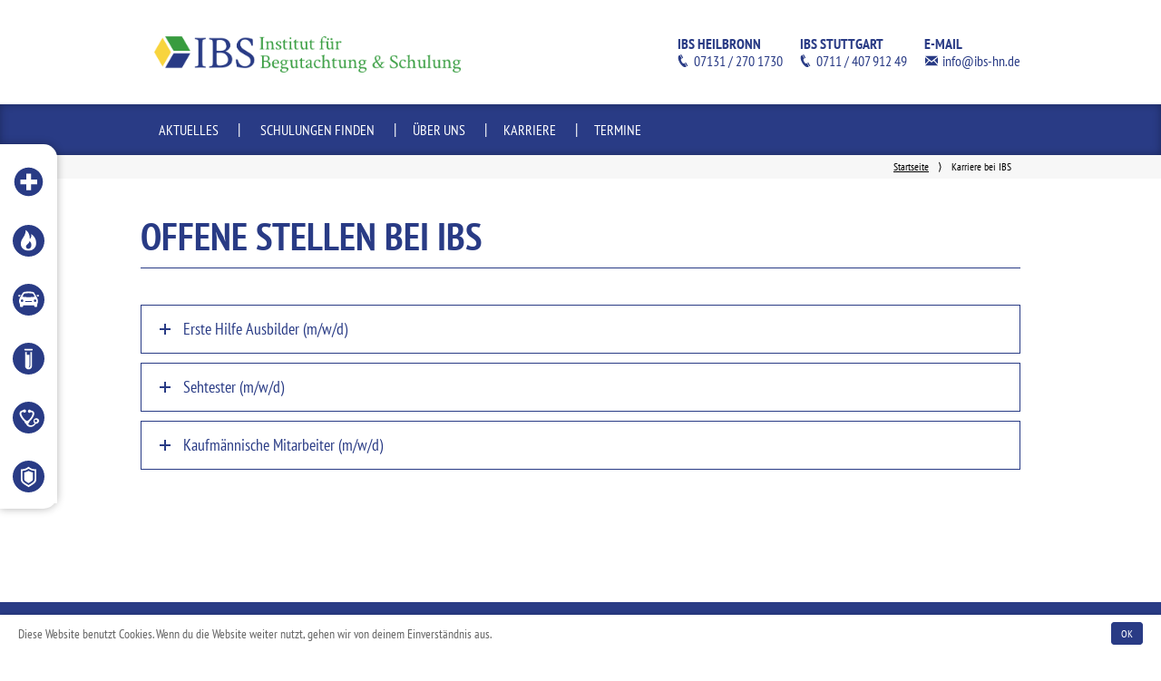

--- FILE ---
content_type: text/html; charset=UTF-8
request_url: https://ibs-hn.de/karriere/
body_size: 20640
content:
<!DOCTYPE html>
<html lang="de" prefix="og: https://ogp.me/ns#" class="no-js">
    <head>
<title>Karriere Bei IBS | IBS Heilbronn</title>
        <meta charset="UTF-8" />
        <meta name="viewport" content="width=device-width, initial-scale=1" />
       <!-- <meta name="description" content="" /> -->
        <meta http-equiv="X-UA-Compatible" content="IE=edge"/>
        <meta property="og:title" content="" />
        <meta property="og:url" content="" />
        <meta property="og:description" content="" />
        <meta property="og:image" content="" />
        
        	<style>img:is([sizes="auto" i], [sizes^="auto," i]) { contain-intrinsic-size: 3000px 1500px }</style>
	
<!-- Suchmaschinen-Optimierung durch Rank Math PRO - https://rankmath.com/ -->
<meta name="description" content="Schicken Sie uns ganz einfach und direkt Ihre Unterlagen mit unserer Online-Bewerbung. Wir melden uns dann bei Ihnen. Vielen Dank!"/>
<meta name="robots" content="index, follow, max-snippet:-1, max-video-preview:-1, max-image-preview:large"/>
<link rel="canonical" href="https://ibs-hn.de/karriere/" />
<meta property="og:locale" content="de_DE" />
<meta property="og:type" content="article" />
<meta property="og:title" content="Karriere Bei IBS | IBS Heilbronn" />
<meta property="og:description" content="Schicken Sie uns ganz einfach und direkt Ihre Unterlagen mit unserer Online-Bewerbung. Wir melden uns dann bei Ihnen. Vielen Dank!" />
<meta property="og:url" content="https://ibs-hn.de/karriere/" />
<meta property="og:site_name" content="IBS Heilbronn" />
<meta property="og:image" content="https://ibs-hn.de/wp-content/uploads/ibs_logo.jpg" />
<meta property="og:image:secure_url" content="https://ibs-hn.de/wp-content/uploads/ibs_logo.jpg" />
<meta property="og:image:width" content="1024" />
<meta property="og:image:height" content="1024" />
<meta property="og:image:alt" content="Karriere bei IBS" />
<meta property="og:image:type" content="image/jpeg" />
<meta property="article:published_time" content="2016-12-23T12:59:20+01:00" />
<meta name="twitter:card" content="summary_large_image" />
<meta name="twitter:title" content="Karriere Bei IBS | IBS Heilbronn" />
<meta name="twitter:description" content="Schicken Sie uns ganz einfach und direkt Ihre Unterlagen mit unserer Online-Bewerbung. Wir melden uns dann bei Ihnen. Vielen Dank!" />
<meta name="twitter:image" content="https://ibs-hn.de/wp-content/uploads/ibs_logo.jpg" />
<meta name="twitter:label1" content="Lesedauer" />
<meta name="twitter:data1" content="7 Minuten" />
<script type="application/ld+json" class="rank-math-schema">{"@context":"https://schema.org","@graph":[{"@type":"Organization","@id":"https://ibs-hn.de/#organization","name":"IBS Heilbronn","url":"https://ibs-hn.de","logo":{"@type":"ImageObject","@id":"https://ibs-hn.de/#logo","url":"https://ibs-hn.de/wp-content/uploads/ibs_logo.jpg","contentUrl":"https://ibs-hn.de/wp-content/uploads/ibs_logo.jpg","caption":"IBS Heilbronn","inLanguage":"de","width":"1024","height":"1024"}},{"@type":"WebSite","@id":"https://ibs-hn.de/#website","url":"https://ibs-hn.de","name":"IBS Heilbronn","publisher":{"@id":"https://ibs-hn.de/#organization"},"inLanguage":"de"},{"@type":"ImageObject","@id":"https://ibs-hn.de/wp-content/uploads/ibs_logo.jpg","url":"https://ibs-hn.de/wp-content/uploads/ibs_logo.jpg","width":"1024","height":"1024","inLanguage":"de"},{"@type":"WebPage","@id":"https://ibs-hn.de/karriere/#webpage","url":"https://ibs-hn.de/karriere/","name":"Karriere Bei IBS | IBS Heilbronn","datePublished":"2016-12-23T12:59:20+01:00","dateModified":"2016-12-23T12:59:20+01:00","isPartOf":{"@id":"https://ibs-hn.de/#website"},"primaryImageOfPage":{"@id":"https://ibs-hn.de/wp-content/uploads/ibs_logo.jpg"},"inLanguage":"de"},{"@type":"Person","@id":"https://ibs-hn.de/author/youralpdream/","name":"IBS","url":"https://ibs-hn.de/author/youralpdream/","image":{"@type":"ImageObject","@id":"https://secure.gravatar.com/avatar/cacbb0d3b3919e7dd54973a44af84d10d180ad089e68bd54da9501e3950c3c2b?s=96&amp;d=mm&amp;r=g","url":"https://secure.gravatar.com/avatar/cacbb0d3b3919e7dd54973a44af84d10d180ad089e68bd54da9501e3950c3c2b?s=96&amp;d=mm&amp;r=g","caption":"IBS","inLanguage":"de"},"worksFor":{"@id":"https://ibs-hn.de/#organization"}},{"@type":"Article","headline":"Karriere Bei IBS | IBS Heilbronn","datePublished":"2016-12-23T12:59:20+01:00","dateModified":"2016-12-23T12:59:20+01:00","author":{"@id":"https://ibs-hn.de/author/youralpdream/","name":"IBS"},"publisher":{"@id":"https://ibs-hn.de/#organization"},"description":"Schicken Sie uns ganz einfach und direkt Ihre Unterlagen mit unserer Online-Bewerbung. Wir melden uns dann bei Ihnen. Vielen Dank!","name":"Karriere Bei IBS | IBS Heilbronn","@id":"https://ibs-hn.de/karriere/#richSnippet","isPartOf":{"@id":"https://ibs-hn.de/karriere/#webpage"},"image":{"@id":"https://ibs-hn.de/wp-content/uploads/ibs_logo.jpg"},"inLanguage":"de","mainEntityOfPage":{"@id":"https://ibs-hn.de/karriere/#webpage"}}]}</script>
<!-- /Rank Math WordPress SEO Plugin -->

<link rel='stylesheet' id='add-cookie-notice-css-css' href='https://ibs-hn.de/wp-content/plugins/add-cookie-notice/css/add-cookie-notice.css?ver=1.0.0' type='text/css' media='all' />
<link rel='stylesheet' id='vc_extensions_cqbundle_adminicon-css' href='https://ibs-hn.de/wp-content/plugins/vc-extensions-bundle/css/admin_icon.css?ver=6.8.3' type='text/css' media='all' />
<link rel='stylesheet' id='wpmf-bakery-style-css' href='https://ibs-hn.de/wp-content/plugins/wp-media-folder//assets/css/vc_style.css?ver=5.3.23' type='text/css' media='all' />
<link rel='stylesheet' id='wp-block-library-css' href='https://ibs-hn.de/wp-includes/css/dist/block-library/style.min.css?ver=6.8.3' type='text/css' media='all' />
<style id='classic-theme-styles-inline-css' type='text/css'>
/*! This file is auto-generated */
.wp-block-button__link{color:#fff;background-color:#32373c;border-radius:9999px;box-shadow:none;text-decoration:none;padding:calc(.667em + 2px) calc(1.333em + 2px);font-size:1.125em}.wp-block-file__button{background:#32373c;color:#fff;text-decoration:none}
</style>
<style id='global-styles-inline-css' type='text/css'>
:root{--wp--preset--aspect-ratio--square: 1;--wp--preset--aspect-ratio--4-3: 4/3;--wp--preset--aspect-ratio--3-4: 3/4;--wp--preset--aspect-ratio--3-2: 3/2;--wp--preset--aspect-ratio--2-3: 2/3;--wp--preset--aspect-ratio--16-9: 16/9;--wp--preset--aspect-ratio--9-16: 9/16;--wp--preset--color--black: #000000;--wp--preset--color--cyan-bluish-gray: #abb8c3;--wp--preset--color--white: #ffffff;--wp--preset--color--pale-pink: #f78da7;--wp--preset--color--vivid-red: #cf2e2e;--wp--preset--color--luminous-vivid-orange: #ff6900;--wp--preset--color--luminous-vivid-amber: #fcb900;--wp--preset--color--light-green-cyan: #7bdcb5;--wp--preset--color--vivid-green-cyan: #00d084;--wp--preset--color--pale-cyan-blue: #8ed1fc;--wp--preset--color--vivid-cyan-blue: #0693e3;--wp--preset--color--vivid-purple: #9b51e0;--wp--preset--gradient--vivid-cyan-blue-to-vivid-purple: linear-gradient(135deg,rgba(6,147,227,1) 0%,rgb(155,81,224) 100%);--wp--preset--gradient--light-green-cyan-to-vivid-green-cyan: linear-gradient(135deg,rgb(122,220,180) 0%,rgb(0,208,130) 100%);--wp--preset--gradient--luminous-vivid-amber-to-luminous-vivid-orange: linear-gradient(135deg,rgba(252,185,0,1) 0%,rgba(255,105,0,1) 100%);--wp--preset--gradient--luminous-vivid-orange-to-vivid-red: linear-gradient(135deg,rgba(255,105,0,1) 0%,rgb(207,46,46) 100%);--wp--preset--gradient--very-light-gray-to-cyan-bluish-gray: linear-gradient(135deg,rgb(238,238,238) 0%,rgb(169,184,195) 100%);--wp--preset--gradient--cool-to-warm-spectrum: linear-gradient(135deg,rgb(74,234,220) 0%,rgb(151,120,209) 20%,rgb(207,42,186) 40%,rgb(238,44,130) 60%,rgb(251,105,98) 80%,rgb(254,248,76) 100%);--wp--preset--gradient--blush-light-purple: linear-gradient(135deg,rgb(255,206,236) 0%,rgb(152,150,240) 100%);--wp--preset--gradient--blush-bordeaux: linear-gradient(135deg,rgb(254,205,165) 0%,rgb(254,45,45) 50%,rgb(107,0,62) 100%);--wp--preset--gradient--luminous-dusk: linear-gradient(135deg,rgb(255,203,112) 0%,rgb(199,81,192) 50%,rgb(65,88,208) 100%);--wp--preset--gradient--pale-ocean: linear-gradient(135deg,rgb(255,245,203) 0%,rgb(182,227,212) 50%,rgb(51,167,181) 100%);--wp--preset--gradient--electric-grass: linear-gradient(135deg,rgb(202,248,128) 0%,rgb(113,206,126) 100%);--wp--preset--gradient--midnight: linear-gradient(135deg,rgb(2,3,129) 0%,rgb(40,116,252) 100%);--wp--preset--font-size--small: 13px;--wp--preset--font-size--medium: 20px;--wp--preset--font-size--large: 36px;--wp--preset--font-size--x-large: 42px;--wp--preset--spacing--20: 0.44rem;--wp--preset--spacing--30: 0.67rem;--wp--preset--spacing--40: 1rem;--wp--preset--spacing--50: 1.5rem;--wp--preset--spacing--60: 2.25rem;--wp--preset--spacing--70: 3.38rem;--wp--preset--spacing--80: 5.06rem;--wp--preset--shadow--natural: 6px 6px 9px rgba(0, 0, 0, 0.2);--wp--preset--shadow--deep: 12px 12px 50px rgba(0, 0, 0, 0.4);--wp--preset--shadow--sharp: 6px 6px 0px rgba(0, 0, 0, 0.2);--wp--preset--shadow--outlined: 6px 6px 0px -3px rgba(255, 255, 255, 1), 6px 6px rgba(0, 0, 0, 1);--wp--preset--shadow--crisp: 6px 6px 0px rgba(0, 0, 0, 1);}:where(.is-layout-flex){gap: 0.5em;}:where(.is-layout-grid){gap: 0.5em;}body .is-layout-flex{display: flex;}.is-layout-flex{flex-wrap: wrap;align-items: center;}.is-layout-flex > :is(*, div){margin: 0;}body .is-layout-grid{display: grid;}.is-layout-grid > :is(*, div){margin: 0;}:where(.wp-block-columns.is-layout-flex){gap: 2em;}:where(.wp-block-columns.is-layout-grid){gap: 2em;}:where(.wp-block-post-template.is-layout-flex){gap: 1.25em;}:where(.wp-block-post-template.is-layout-grid){gap: 1.25em;}.has-black-color{color: var(--wp--preset--color--black) !important;}.has-cyan-bluish-gray-color{color: var(--wp--preset--color--cyan-bluish-gray) !important;}.has-white-color{color: var(--wp--preset--color--white) !important;}.has-pale-pink-color{color: var(--wp--preset--color--pale-pink) !important;}.has-vivid-red-color{color: var(--wp--preset--color--vivid-red) !important;}.has-luminous-vivid-orange-color{color: var(--wp--preset--color--luminous-vivid-orange) !important;}.has-luminous-vivid-amber-color{color: var(--wp--preset--color--luminous-vivid-amber) !important;}.has-light-green-cyan-color{color: var(--wp--preset--color--light-green-cyan) !important;}.has-vivid-green-cyan-color{color: var(--wp--preset--color--vivid-green-cyan) !important;}.has-pale-cyan-blue-color{color: var(--wp--preset--color--pale-cyan-blue) !important;}.has-vivid-cyan-blue-color{color: var(--wp--preset--color--vivid-cyan-blue) !important;}.has-vivid-purple-color{color: var(--wp--preset--color--vivid-purple) !important;}.has-black-background-color{background-color: var(--wp--preset--color--black) !important;}.has-cyan-bluish-gray-background-color{background-color: var(--wp--preset--color--cyan-bluish-gray) !important;}.has-white-background-color{background-color: var(--wp--preset--color--white) !important;}.has-pale-pink-background-color{background-color: var(--wp--preset--color--pale-pink) !important;}.has-vivid-red-background-color{background-color: var(--wp--preset--color--vivid-red) !important;}.has-luminous-vivid-orange-background-color{background-color: var(--wp--preset--color--luminous-vivid-orange) !important;}.has-luminous-vivid-amber-background-color{background-color: var(--wp--preset--color--luminous-vivid-amber) !important;}.has-light-green-cyan-background-color{background-color: var(--wp--preset--color--light-green-cyan) !important;}.has-vivid-green-cyan-background-color{background-color: var(--wp--preset--color--vivid-green-cyan) !important;}.has-pale-cyan-blue-background-color{background-color: var(--wp--preset--color--pale-cyan-blue) !important;}.has-vivid-cyan-blue-background-color{background-color: var(--wp--preset--color--vivid-cyan-blue) !important;}.has-vivid-purple-background-color{background-color: var(--wp--preset--color--vivid-purple) !important;}.has-black-border-color{border-color: var(--wp--preset--color--black) !important;}.has-cyan-bluish-gray-border-color{border-color: var(--wp--preset--color--cyan-bluish-gray) !important;}.has-white-border-color{border-color: var(--wp--preset--color--white) !important;}.has-pale-pink-border-color{border-color: var(--wp--preset--color--pale-pink) !important;}.has-vivid-red-border-color{border-color: var(--wp--preset--color--vivid-red) !important;}.has-luminous-vivid-orange-border-color{border-color: var(--wp--preset--color--luminous-vivid-orange) !important;}.has-luminous-vivid-amber-border-color{border-color: var(--wp--preset--color--luminous-vivid-amber) !important;}.has-light-green-cyan-border-color{border-color: var(--wp--preset--color--light-green-cyan) !important;}.has-vivid-green-cyan-border-color{border-color: var(--wp--preset--color--vivid-green-cyan) !important;}.has-pale-cyan-blue-border-color{border-color: var(--wp--preset--color--pale-cyan-blue) !important;}.has-vivid-cyan-blue-border-color{border-color: var(--wp--preset--color--vivid-cyan-blue) !important;}.has-vivid-purple-border-color{border-color: var(--wp--preset--color--vivid-purple) !important;}.has-vivid-cyan-blue-to-vivid-purple-gradient-background{background: var(--wp--preset--gradient--vivid-cyan-blue-to-vivid-purple) !important;}.has-light-green-cyan-to-vivid-green-cyan-gradient-background{background: var(--wp--preset--gradient--light-green-cyan-to-vivid-green-cyan) !important;}.has-luminous-vivid-amber-to-luminous-vivid-orange-gradient-background{background: var(--wp--preset--gradient--luminous-vivid-amber-to-luminous-vivid-orange) !important;}.has-luminous-vivid-orange-to-vivid-red-gradient-background{background: var(--wp--preset--gradient--luminous-vivid-orange-to-vivid-red) !important;}.has-very-light-gray-to-cyan-bluish-gray-gradient-background{background: var(--wp--preset--gradient--very-light-gray-to-cyan-bluish-gray) !important;}.has-cool-to-warm-spectrum-gradient-background{background: var(--wp--preset--gradient--cool-to-warm-spectrum) !important;}.has-blush-light-purple-gradient-background{background: var(--wp--preset--gradient--blush-light-purple) !important;}.has-blush-bordeaux-gradient-background{background: var(--wp--preset--gradient--blush-bordeaux) !important;}.has-luminous-dusk-gradient-background{background: var(--wp--preset--gradient--luminous-dusk) !important;}.has-pale-ocean-gradient-background{background: var(--wp--preset--gradient--pale-ocean) !important;}.has-electric-grass-gradient-background{background: var(--wp--preset--gradient--electric-grass) !important;}.has-midnight-gradient-background{background: var(--wp--preset--gradient--midnight) !important;}.has-small-font-size{font-size: var(--wp--preset--font-size--small) !important;}.has-medium-font-size{font-size: var(--wp--preset--font-size--medium) !important;}.has-large-font-size{font-size: var(--wp--preset--font-size--large) !important;}.has-x-large-font-size{font-size: var(--wp--preset--font-size--x-large) !important;}
:where(.wp-block-post-template.is-layout-flex){gap: 1.25em;}:where(.wp-block-post-template.is-layout-grid){gap: 1.25em;}
:where(.wp-block-columns.is-layout-flex){gap: 2em;}:where(.wp-block-columns.is-layout-grid){gap: 2em;}
:root :where(.wp-block-pullquote){font-size: 1.5em;line-height: 1.6;}
</style>
<link rel='stylesheet' id='dnd-upload-cf7-css' href='https://ibs-hn.de/wp-content/plugins/drag-and-drop-multiple-file-upload-contact-form-7/assets/css/dnd-upload-cf7.css?ver=1.3.9.3' type='text/css' media='all' />
<link rel='stylesheet' id='contact-form-7-css' href='https://ibs-hn.de/wp-content/plugins/contact-form-7/includes/css/styles.css?ver=6.1.4' type='text/css' media='all' />
<link rel='stylesheet' id='events-manager-css' href='https://ibs-hn.de/wp-content/plugins/events-manager/includes/css/events-manager.min.css?ver=7.2.3.1' type='text/css' media='all' />
<style id='events-manager-inline-css' type='text/css'>
body .em { --font-family : inherit; --font-weight : inherit; --font-size : 1em; --line-height : inherit; }
</style>
<link rel='stylesheet' id='wp-fullcalendar-css' href='https://ibs-hn.de/wp-content/plugins/wp-fullcalendar/includes/css/main.css?ver=1.6' type='text/css' media='all' />
<link rel='stylesheet' id='custom-style-css' href='https://ibs-hn.de/wp-content/themes/ibs_theme/css/style.css' type='text/css' media='' />
<link rel='stylesheet' id='js_composer_front-css' href='https://ibs-hn.de/wp-content/plugins/js_composer/assets/css/js_composer.min.css?ver=7.9' type='text/css' media='all' />
<link rel='stylesheet' id='font-awesome-css' href='https://ibs-hn.de/wp-content/plugins/popup-anything-on-click/assets/css/font-awesome.min.css?ver=2.9.1' type='text/css' media='all' />
<link rel='stylesheet' id='popupaoc-public-style-css' href='https://ibs-hn.de/wp-content/plugins/popup-anything-on-click/assets/css/popupaoc-public.css?ver=2.9.1' type='text/css' media='all' />
<script type="text/javascript" src="https://ibs-hn.de/wp-includes/js/jquery/jquery.min.js?ver=3.7.1" id="jquery-core-js"></script>
<script type="text/javascript" src="https://ibs-hn.de/wp-includes/js/jquery/jquery-migrate.min.js?ver=3.4.1" id="jquery-migrate-js"></script>
<script type="text/javascript" src="https://ibs-hn.de/wp-includes/js/jquery/ui/core.min.js?ver=1.13.3" id="jquery-ui-core-js"></script>
<script type="text/javascript" src="https://ibs-hn.de/wp-includes/js/jquery/ui/mouse.min.js?ver=1.13.3" id="jquery-ui-mouse-js"></script>
<script type="text/javascript" src="https://ibs-hn.de/wp-includes/js/jquery/ui/sortable.min.js?ver=1.13.3" id="jquery-ui-sortable-js"></script>
<script type="text/javascript" src="https://ibs-hn.de/wp-includes/js/jquery/ui/datepicker.min.js?ver=1.13.3" id="jquery-ui-datepicker-js"></script>
<script type="text/javascript" id="jquery-ui-datepicker-js-after">
/* <![CDATA[ */
jQuery(function(jQuery){jQuery.datepicker.setDefaults({"closeText":"Schlie\u00dfen","currentText":"Heute","monthNames":["Januar","Februar","M\u00e4rz","April","Mai","Juni","Juli","August","September","Oktober","November","Dezember"],"monthNamesShort":["Jan.","Feb.","M\u00e4rz","Apr.","Mai","Juni","Juli","Aug.","Sep.","Okt.","Nov.","Dez."],"nextText":"Weiter","prevText":"Zur\u00fcck","dayNames":["Sonntag","Montag","Dienstag","Mittwoch","Donnerstag","Freitag","Samstag"],"dayNamesShort":["So.","Mo.","Di.","Mi.","Do.","Fr.","Sa."],"dayNamesMin":["S","M","D","M","D","F","S"],"dateFormat":"DD, d. MM yy","firstDay":1,"isRTL":false});});
/* ]]> */
</script>
<script type="text/javascript" src="https://ibs-hn.de/wp-includes/js/jquery/ui/resizable.min.js?ver=1.13.3" id="jquery-ui-resizable-js"></script>
<script type="text/javascript" src="https://ibs-hn.de/wp-includes/js/jquery/ui/draggable.min.js?ver=1.13.3" id="jquery-ui-draggable-js"></script>
<script type="text/javascript" src="https://ibs-hn.de/wp-includes/js/jquery/ui/controlgroup.min.js?ver=1.13.3" id="jquery-ui-controlgroup-js"></script>
<script type="text/javascript" src="https://ibs-hn.de/wp-includes/js/jquery/ui/checkboxradio.min.js?ver=1.13.3" id="jquery-ui-checkboxradio-js"></script>
<script type="text/javascript" src="https://ibs-hn.de/wp-includes/js/jquery/ui/button.min.js?ver=1.13.3" id="jquery-ui-button-js"></script>
<script type="text/javascript" src="https://ibs-hn.de/wp-includes/js/jquery/ui/dialog.min.js?ver=1.13.3" id="jquery-ui-dialog-js"></script>
<script type="text/javascript" id="events-manager-js-extra">
/* <![CDATA[ */
var EM = {"ajaxurl":"https:\/\/ibs-hn.de\/wp-admin\/admin-ajax.php","locationajaxurl":"https:\/\/ibs-hn.de\/wp-admin\/admin-ajax.php?action=locations_search","firstDay":"1","locale":"de","dateFormat":"yy-mm-dd","ui_css":"https:\/\/ibs-hn.de\/wp-content\/plugins\/events-manager\/includes\/css\/jquery-ui\/build.min.css","show24hours":"1","is_ssl":"1","autocomplete_limit":"10","calendar":{"breakpoints":{"small":560,"medium":908,"large":false},"month_format":"M Y"},"phone":"","datepicker":{"format":"d.m.Y","locale":"de"},"search":{"breakpoints":{"small":650,"medium":850,"full":false}},"url":"https:\/\/ibs-hn.de\/wp-content\/plugins\/events-manager","assets":{"input.em-uploader":{"js":{"em-uploader":{"url":"https:\/\/ibs-hn.de\/wp-content\/plugins\/events-manager\/includes\/js\/em-uploader.js?v=7.2.3.1","event":"em_uploader_ready"}}},".em-event-editor":{"js":{"event-editor":{"url":"https:\/\/ibs-hn.de\/wp-content\/plugins\/events-manager\/includes\/js\/events-manager-event-editor.js?v=7.2.3.1","event":"em_event_editor_ready"}},"css":{"event-editor":"https:\/\/ibs-hn.de\/wp-content\/plugins\/events-manager\/includes\/css\/events-manager-event-editor.min.css?v=7.2.3.1"}},".em-recurrence-sets, .em-timezone":{"js":{"luxon":{"url":"luxon\/luxon.js?v=7.2.3.1","event":"em_luxon_ready"}}},".em-booking-form, #em-booking-form, .em-booking-recurring, .em-event-booking-form":{"js":{"em-bookings":{"url":"https:\/\/ibs-hn.de\/wp-content\/plugins\/events-manager\/includes\/js\/bookingsform.js?v=7.2.3.1","event":"em_booking_form_js_loaded"}}},"#em-opt-archetypes":{"js":{"archetypes":"https:\/\/ibs-hn.de\/wp-content\/plugins\/events-manager\/includes\/js\/admin-archetype-editor.js?v=7.2.3.1","archetypes_ms":"https:\/\/ibs-hn.de\/wp-content\/plugins\/events-manager\/includes\/js\/admin-archetypes.js?v=7.2.3.1","qs":"qs\/qs.js?v=7.2.3.1"}}},"cached":"","google_maps_api":"AIzaSyCzDyUJnJuqZpkEDHQLZ4-oWBsvIXjipkw","bookingInProgress":"Bitte warte, w\u00e4hrend die Buchung abgeschickt wird.","tickets_save":"Ticket speichern","bookingajaxurl":"https:\/\/ibs-hn.de\/wp-admin\/admin-ajax.php","bookings_export_save":"Buchungen exportieren","bookings_settings_save":"Einstellungen speichern","booking_delete":"Bist du dir sicher, dass du es l\u00f6schen m\u00f6chtest?","booking_offset":"30","bookings":{"submit_button":{"text":{"default":"Buchung abschicken","free":"Buchung abschicken","payment":"Buchung abschicken","processing":"Processing ..."}},"update_listener":""},"bb_full":"Ausverkauft","bb_book":"Jetzt buchen","bb_booking":"Buche ...","bb_booked":"Buchung Abgesendet","bb_error":"Buchung Fehler. Nochmal versuchen?","bb_cancel":"Abbrechen","bb_canceling":"Stornieren ...","bb_cancelled":"Abgesagt","bb_cancel_error":"Stornierung Fehler. Nochmal versuchen?","txt_search":"Suche","txt_searching":"Suche...","txt_loading":"Wird geladen\u00a0\u2026","event_detach_warning":"Bist du sicher, dass du diese sich wiederholende Veranstaltung herausl\u00f6sen willst? Wenn du dies tun, verlierst du alle Buchungsinformationen und die alten wiederkehrenden Veranstaltung werden gel\u00f6scht.","delete_recurrence_warning":"Bist du sicher, dass du alle Wiederholungen dieser Veranstaltung l\u00f6schen willst? Alle Veranstaltungen werden in den Papierkorb verschoben.","disable_bookings_warning":"Bist du sicher, dass du Buchungen deaktivieren willst? Wenn du das tust und speicherst, wirst du alle bisherigen Buchungen verlieren. Wenn du nur weitere Buchungen verhindern willst, reduziere die Anzahl der verf\u00fcgbaren Pl\u00e4tze auf die Anzahl der bisherigen Buchungen.","booking_warning_cancel":"Bist du sicher, dass du deine Buchung stornieren willst?"};
/* ]]> */
</script>
<script type="text/javascript" src="https://ibs-hn.de/wp-content/plugins/events-manager/includes/js/events-manager.js?ver=7.2.3.1" id="events-manager-js"></script>
<script type="text/javascript" src="https://ibs-hn.de/wp-content/plugins/events-manager/includes/external/flatpickr/l10n/de.js?ver=7.2.3.1" id="em-flatpickr-localization-js"></script>
<script type="text/javascript" src="https://ibs-hn.de/wp-includes/js/jquery/ui/menu.min.js?ver=1.13.3" id="jquery-ui-menu-js"></script>
<script type="text/javascript" src="https://ibs-hn.de/wp-includes/js/jquery/ui/selectmenu.min.js?ver=1.13.3" id="jquery-ui-selectmenu-js"></script>
<script type="text/javascript" src="https://ibs-hn.de/wp-includes/js/jquery/ui/tooltip.min.js?ver=1.13.3" id="jquery-ui-tooltip-js"></script>
<script type="text/javascript" src="https://ibs-hn.de/wp-includes/js/dist/vendor/moment.min.js?ver=2.30.1" id="moment-js"></script>
<script type="text/javascript" id="moment-js-after">
/* <![CDATA[ */
moment.updateLocale( 'de_DE', {"months":["Januar","Februar","M\u00e4rz","April","Mai","Juni","Juli","August","September","Oktober","November","Dezember"],"monthsShort":["Jan.","Feb.","M\u00e4rz","Apr.","Mai","Juni","Juli","Aug.","Sep.","Okt.","Nov.","Dez."],"weekdays":["Sonntag","Montag","Dienstag","Mittwoch","Donnerstag","Freitag","Samstag"],"weekdaysShort":["So.","Mo.","Di.","Mi.","Do.","Fr.","Sa."],"week":{"dow":1},"longDateFormat":{"LT":"G:i","LTS":null,"L":null,"LL":"l, j. F Y","LLL":"j. F Y, G:i","LLLL":null}} );
/* ]]> */
</script>
<script type="text/javascript" id="wp-fullcalendar-js-extra">
/* <![CDATA[ */
var WPFC = {"ajaxurl":"https:\/\/ibs-hn.de\/wp-admin\/admin-ajax.php?action=WP_FullCalendar","firstDay":"1","wpfc_theme":"","wpfc_limit":"5","wpfc_limit_txt":"mehr...","timeFormat":"HH:mm","defaultView":"month","weekends":"true","header":{"left":"prev,next today","center":"title","right":"month,basicWeek,basicDay"},"wpfc_qtips":""};
/* ]]> */
</script>
<script type="text/javascript" src="https://ibs-hn.de/wp-content/plugins/wp-fullcalendar/includes/js/main.js?ver=1.6" id="wp-fullcalendar-js"></script>
<script></script><link rel="https://api.w.org/" href="https://ibs-hn.de/wp-json/" /><link rel="alternate" title="JSON" type="application/json" href="https://ibs-hn.de/wp-json/wp/v2/pages/5060" /><link rel="EditURI" type="application/rsd+xml" title="RSD" href="https://ibs-hn.de/xmlrpc.php?rsd" />
<meta name="generator" content="WordPress 6.8.3" />
<link rel='shortlink' href='https://ibs-hn.de/?p=5060' />
<link rel="alternate" title="oEmbed (JSON)" type="application/json+oembed" href="https://ibs-hn.de/wp-json/oembed/1.0/embed?url=https%3A%2F%2Fibs-hn.de%2Fkarriere%2F" />
<link rel="alternate" title="oEmbed (XML)" type="text/xml+oembed" href="https://ibs-hn.de/wp-json/oembed/1.0/embed?url=https%3A%2F%2Fibs-hn.de%2Fkarriere%2F&#038;format=xml" />
<meta name="cdp-version" content="1.5.0" /><!-- HFCM by 99 Robots - Snippet # 1: GA -->
<!-- Global site tag (gtag.js) - Google Analytics -->
<script async src="https://www.googletagmanager.com/gtag/js?id=G-12P91WV234"></script>
<script>
  window.dataLayer = window.dataLayer || [];
  function gtag(){dataLayer.push(arguments);}
  gtag('js', new Date());

//OLD 1		gtag('config', 'G-LZP4LB6BT4');
//OLD 2 	gtag('config', 'G-LZP4LB6BT4', { 'anonymize_ip': true });

		gtag('config', 'G-12P91WV234', { 'anonymize_ip': true });
</script>
<!-- /end HFCM by 99 Robots -->
<!-- Google Tag Manager -->
<script>(function(w,d,s,l,i){w[l]=w[l]||[];w[l].push({'gtm.start':
new Date().getTime(),event:'gtm.js'});var f=d.getElementsByTagName(s)[0],
j=d.createElement(s),dl=l!='dataLayer'?'&l='+l:'';j.async=true;j.src=
'https://www.googletagmanager.com/gtm.js?id='+i+dl;f.parentNode.insertBefore(j,f);
})(window,document,'script','dataLayer','GTM-5B4SFWF');</script>
<!-- End Google Tag Manager -->

<!-- Meta Pixel Code -->
<script>
!function(f,b,e,v,n,t,s)
{if(f.fbq)return;n=f.fbq=function(){n.callMethod?
n.callMethod.apply(n,arguments):n.queue.push(arguments)};
if(!f._fbq)f._fbq=n;n.push=n;n.loaded=!0;n.version='2.0';
n.queue=[];t=b.createElement(e);t.async=!0;
t.src=v;s=b.getElementsByTagName(e)[0];
s.parentNode.insertBefore(t,s)}(window, document,'script',
'https://connect.facebook.net/en_US/fbevents.js');
fbq('init', '1183869779076270');
fbq('track', 'PageView');
</script>
<noscript><img height="1" width="1" style="display:none"
src="https://www.facebook.com/tr?id=1183869779076270&ev=PageView&noscript=1"
/></noscript>
<!-- End Meta Pixel Code --><meta name="generator" content="Powered by WPBakery Page Builder - drag and drop page builder for WordPress."/>
<!-- Meta Pixel Code -->
<script>
!function(f,b,e,v,n,t,s)
{if(f.fbq)return;n=f.fbq=function(){n.callMethod?
n.callMethod.apply(n,arguments):n.queue.push(arguments)};
if(!f._fbq)f._fbq=n;n.push=n;n.loaded=!0;n.version='2.0';
n.queue=[];t=b.createElement(e);t.async=!0;
t.src=v;s=b.getElementsByTagName(e)[0];
s.parentNode.insertBefore(t,s)}(window, document,'script',
'https://connect.facebook.net/en_US/fbevents.js');
fbq('init', '1183869779076270');
fbq('track', 'PageView');
</script>
<noscript><img height="1" width="1" style="display:none"
src="https://www.facebook.com/tr?id=1183869779076270&ev=PageView&noscript=1"
/></noscript>
<!-- End Meta Pixel Code -->		<style type="text/css" id="wp-custom-css">
			
.vc_toggle_title h4
{
color: #293b85 !important;
}		</style>
		<noscript><style> .wpb_animate_when_almost_visible { opacity: 1; }</style></noscript>        <link rel="apple-touch-icon" sizes="180x180" href="https://ibs-hn.de/wp-content/themes/ibs_theme/apple-touch-icon.png">
        <link rel="icon" type="image/png" sizes="32x32" href="https://ibs-hn.de/wp-content/themes/ibs_theme/favicon-32x32.png">
        <link rel="icon" type="image/png" sizes="16x16" href="https://ibs-hn.de/wp-content/themes/ibs_theme/favicon-16x16.png">
        <link rel="manifest" href="https://ibs-hn.de/wp-content/themes/ibs_theme/site.webmanifest">
        <link rel="mask-icon" href="https://ibs-hn.de/wp-content/themes/ibs_theme/safari-pinned-tab.svg" color="#5bbad5">
        <meta name="msapplication-TileColor" content="#ffffff">
        <meta name="theme-color" content="#ffffff">
    </head>
    
    <body class="wp-singular page-template-default page page-id-5060 wp-theme-ibs_theme wpb-js-composer js-comp-ver-7.9 vc_responsive">
        
        <div id="preloader">
            <div id="status"></div>
            <div class="la-clip-rotate">
                <div></div>
            </div>
        </div>
        
        <div id="header" class="container">      

            <a id="logo" href="https://ibs-hn.de"></a>          

            <div id="top_navigation_wrapper">
   
                <ul id="head_info">    
                    <li><h3>IBS Heilbronn</h3>

                    <span class="phone">07131 / 270 1730</span></li>

                    <li><h3>IBS Stuttgart</h3>

                    <span class="phone">0711 / 407 912 49</span></li>

                    <li><h3>E-Mail</h3>

                    <span class="mail"><a href="&#109;&#097;&#105;&#108;&#116;&#111;&#058;&#105;&#110;&#102;&#111;&#064;&#105;&#098;&#115;&#045;&#104;&#110;&#046;&#100;&#101;">info<span class="jinx">youshallnotpass</span>@ibs-hn.de</a></span></li>

                </ul>

            </div>                        

            <input type="checkbox" id="mobile_cb">
            <div class="mobile_btn">
                <label for="mobile_cb" class="hamburger">
                    <span class="line"></span>
                    <span class="line"></span>
                    <span class="line"></span>
                </label>
            </div>

            <div class="mobile_overlay">
                <nav id="navigation_mobile">
                    <div id="navigation_overlay" class="menu-flip-menu-container"><ul id="menu-flip-menu" class="clearfix"><li id="menu-item-11918" class="icon_erste_hilfe menu-item menu-item-type-post_type menu-item-object-page menu-item-11918"><a href="https://ibs-hn.de/erste-hilfe/">Erste Hilfe</a></li>
<li id="menu-item-11915" class="icon_brandschutz menu-item menu-item-type-post_type menu-item-object-page menu-item-11915"><a href="https://ibs-hn.de/brandschutz/">Brandschutz</a></li>
<li id="menu-item-11917" class="icon_fsv menu-item menu-item-type-post_type menu-item-object-page menu-item-11917"><a href="https://ibs-hn.de/fuehrerscheinverlaengerung/">Führerscheinverlängerung</a></li>
<li id="menu-item-11916" class="icon_abstinenz menu-item menu-item-type-post_type menu-item-object-page menu-item-11916"><a href="https://ibs-hn.de/abstinenzprogramme/">Abstinenzprogramme</a></li>
<li id="menu-item-11914" class="icon_arbeitsmedizin menu-item menu-item-type-post_type menu-item-object-page menu-item-11914"><a href="https://ibs-hn.de/arbeitsmedizin/">Arbeitsmedizin</a></li>
<li id="menu-item-11913" class="icon_arbeitsschutz menu-item menu-item-type-post_type menu-item-object-page menu-item-11913"><a href="https://ibs-hn.de/arbeitssicherheit/">Arbeitssicherheit</a></li>
</ul></div>                </nav>
            </div>

        </div>                

        <div id="navigation_wrapper" class="container-fluid">
            
            <div class="container">  
                
                <nav>
                    <ul>
                        <li><a href="/aktuelles" class="top_lvl">Aktuelles</a></li>
                        <li class="divider">|</li>
                        <li class="submenu"><a href="/" class="top_lvl">Schulungen finden</a>
                            <div class="megamenu container-fluid">
                                <div class="container">
                                    <ul>
                                        <li><a  href="https://ibs-hn.de/erste-hilfe/"><h2><span class="icon_section icon_erste_hilfe menu-item menu-item-type-post_type menu-item-object-page menu-item-has-children has-sub "></span>Erste Hilfe Kurse</h2><div class="nav_img" style="background-image: url('https://ibs-hn.de/wp-content/uploads/ibs_erste_hilfe.jpg');"></div></a>
<ul>
	<li><a  href="https://ibs-hn.de/erste-hilfe/#eh_fuehrerschein">Erste Hilfe – Führerschein</a></li>
	<li><a  href="https://ibs-hn.de/erste-hilfe/#eh_betrieb">Erste Hilfe im Betrieb</a></li>
	<li><a  href="https://ibs-hn.de/erste-hilfe/#preise_termine">Preise &#038; Termine</a></li>
	<li><a  href="https://ibs-hn.de/erste-hilfe/#faq">Fragen &#038; Antworten</a></li>
</ul>
</li>
<li><a  href="https://ibs-hn.de/brandschutz/"><h2><span class="icon_section icon_brandschutz menu-item menu-item-type-post_type menu-item-object-page menu-item-has-children has-sub "></span>Brandschutz</h2><div class="nav_img" style="background-image: url('https://ibs-hn.de/wp-content/uploads/ibs_brandschutz.jpg');"></div></a>
<ul>
	<li><a  href="https://ibs-hn.de/brandschutz/#brandschutz_evakuierungshelfer">Brandschutz / Evakuierungshelfer</a></li>
	<li><a  href="https://ibs-hn.de/brandschutz/#brandschutzbeauftragter">Brandschutzbeauftragter</a></li>
	<li><a  href="https://ibs-hn.de/brandschutz/#umgang_feuerl36scher">Umgang mit Feuerlöschern</a></li>
	<li><a  href="https://ibs-hn.de/brandschutz/#preise_termine">Preise &#038; Termine</a></li>
</ul>
</li>
<li><a  href="https://ibs-hn.de/abstinenzprogramme/"><h2><span class="icon_section icon_abstinenz menu-item menu-item-type-post_type menu-item-object-page menu-item-has-children has-sub "></span>Abstinenzprogramme</h2><div class="nav_img" style="background-image: url('https://ibs-hn.de/wp-content/uploads/ibs_abstinenzprogramm.jpg');"></div></a>
<ul>
	<li><a  href="https://ibs-hn.de/abstinenzprogramme/#alkoholabstinenzprogramme">Alkoholabstinenzprogramme</a></li>
	<li><a  href="https://ibs-hn.de/abstinenzprogramme/#drogenabstinenzprogramme">Drogenabstinenzprogramme</a></li>
	<li><a  href="https://ibs-hn.de/abstinenzprogramme/#rechtssicherer_abstinenznachweis">Rechtssicherer Abstinenznachweis</a></li>
	<li><a  href="https://ibs-hn.de/abstinenzprogramme/#preise_termine">Preise &#038; Termine</a></li>
</ul>
</li>
<li><a  href="https://ibs-hn.de/fuehrerscheinverlaengerung/"><h2><span class="icon_section icon_fsv menu-item menu-item-type-post_type menu-item-object-page menu-item-has-children has-sub "></span>Führerscheinverlängerung</h2><div class="nav_img" style="background-image: url('https://ibs-hn.de/wp-content/uploads/ibs_fuehrerscheinverlaengerung.jpg');"></div></a>
<ul>
	<li><a  href="https://ibs-hn.de/fuehrerscheinverlaengerung/#gueterbefoerderung">Güterbeförderung (LKW)</a></li>
	<li><a  href="https://ibs-hn.de/fuehrerscheinverlaengerung/#personenbefoerderung">Personenbefoerderung (BUS, TAXI)</a></li>
	<li><a  href="https://ibs-hn.de/fuehrerscheinverlaengerung/#preise_termine">Preise &#038; Termine</a></li>
</ul>
</li>
<li><a  href="https://ibs-hn.de/arbeitsmedizin/"><h2><span class="icon_section icon_arbeitsmedizin menu-item menu-item-type-post_type menu-item-object-page menu-item-has-children has-sub "></span>Arbeitsmedizin</h2><div class="nav_img" style="background-image: url('https://ibs-hn.de/wp-content/uploads/ibs_arbeitsmedizin.jpg');"></div></a>
<ul>
	<li><a  href="https://ibs-hn.de/arbeitsmedizin/#arbeitsmedizinische_vorsorgeuntersuchungen">Arbeitsmedizinischen Vorsorgeuntersuchung</a></li>
	<li><a  href="https://ibs-hn.de/arbeitsmedizin/#verkehrsmedizinische_untersuchungen">Verkehrsmedizinische Untersuchungen</a></li>
	<li><a  href="https://ibs-hn.de/arbeitsmedizin/#preise_termine">Preise &#038; Termine</a></li>
</ul>
</li>
<li><a  href="https://ibs-hn.de/arbeitssicherheit/"><h2><span class="icon_section icon_arbeitsschutz menu-item menu-item-type-post_type menu-item-object-page menu-item-has-children has-sub "></span>Arbeitssicherheit</h2><div class="nav_img" style="background-image: url('https://ibs-hn.de/wp-content/uploads/ibs_arbeitssicherheit.jpg');"></div></a>
<ul>
	<li><a  href="https://ibs-hn.de/arbeitssicherheit/#sicherheitsbeauftragter">Ausbildung zum Sicherheitsbeauftragten</a></li>
	<li><a  href="https://ibs-hn.de/arbeitssicherheit/#umgang_feuerl36scher">Umgang mit Feuerlöschern</a></li>
	<li><a  href="https://ibs-hn.de/arbeitssicherheit/#preise_termine">Preise &#038; Termine</a></li>
</ul>
</li>
                                    </ul>
                                </div>
                            </div>
                        </li>
                        <li class="divider mobile">|</li><li class="mobile"><a href="/ueber-uns" class="top_lvl">Über Uns</a></li>
                        <li class="divider mobile">|</li><li class="mobile"><a href="/karriere" class="top_lvl">Karriere</a></li>
                        <li class="divider">|</li><li><a href="/termine" class="top_lvl">Termine</a></li>
                    </ul>
                </nav>
                
                <ul id="social_icons">
                    <li>
                        <a class="social_icon icon_youtube" target="_blank" href="https://de-de.facebook.com/ibsheilbronn/"></a>
                    </li>
                    <li>
                        <a class="social_icon icon_instagram" target="_blank" href="https://de-de.facebook.com/ibsheilbronn/"></a>
                    </li>
                    <li>
                        <a class="social_icon icon_facebook" target="_blank" href="https://de-de.facebook.com/ibsheilbronn/"></a>
                    </li>
                </ul>
                
            </div>    

        </div> 

        <div id="side_navigation">

            <ul>
                <li><a  href="https://ibs-hn.de/erste-hilfe/"><span class="icon_side icon_erste_hilfe menu-item menu-item-type-post_type menu-item-object-page "></span></a><div><a  href="https://ibs-hn.de/erste-hilfe/"><h3>Erste Hilfe</h3></a></div></li></li>
<li><a  href="https://ibs-hn.de/brandschutz/"><span class="icon_side icon_brandschutz menu-item menu-item-type-post_type menu-item-object-page "></span></a><div><a  href="https://ibs-hn.de/brandschutz/"><h3>Brandschutz</h3></a></div></li></li>
<li><a  href="https://ibs-hn.de/fuehrerscheinverlaengerung/"><span class="icon_side icon_fsv menu-item menu-item-type-post_type menu-item-object-page "></span></a><div><a  href="https://ibs-hn.de/fuehrerscheinverlaengerung/"><h3>Führerscheinverlängerung</h3></a></div></li></li>
<li><a  href="https://ibs-hn.de/abstinenzprogramme/"><span class="icon_side icon_abstinenz menu-item menu-item-type-post_type menu-item-object-page "></span></a><div><a  href="https://ibs-hn.de/abstinenzprogramme/"><h3>Abstinenzprogramme</h3></a></div></li></li>
<li><a  href="https://ibs-hn.de/arbeitsmedizin/"><span class="icon_side icon_arbeitsmedizin menu-item menu-item-type-post_type menu-item-object-page "></span></a><div><a  href="https://ibs-hn.de/arbeitsmedizin/"><h3>Arbeitsmedizin</h3></a></div></li></li>
<li><a  href="https://ibs-hn.de/arbeitssicherheit/"><span class="icon_side icon_arbeitsschutz menu-item menu-item-type-post_type menu-item-object-page "></span></a><div><a  href="https://ibs-hn.de/arbeitssicherheit/"><h3>Arbeitssicherheit</h3></a></div></li></li>
            </ul>

        </div>
    
        <div class="bread_container container-fluid">
            <ul id="breadcrumb" class="container">
                <li>Karriere bei IBS</li>
                <li>&rang;</li>
                <li><a href="https://ibs-hn.de" title="">Startseite</a></li>
            </ul>  
        </div>

    
    <div id="content" class="container">
        
        
        
        
            <div class="wpb-content-wrapper"><div class="vc_row wpb_row vc_row-fluid"><div class="wpb_column vc_column_container vc_col-sm-12"><div class="vc_column-inner"><div class="wpb_wrapper">
	<div class="wpb_text_column wpb_content_element" >
		<div class="wpb_wrapper">
			<h1>Offene Stellen bei IBS</h1>

		</div>
	</div>
</div></div></div></div><div class="vc_row wpb_row vc_row-fluid"><div class="wpb_column vc_column_container vc_col-sm-12"><div class="vc_column-inner"><div class="wpb_wrapper"><div class="vc_tta-container" data-vc-action="collapseAll"><div class="vc_general vc_tta vc_tta-accordion vc_tta-color-grey vc_tta-style-flat vc_tta-shape-square vc_tta-o-shape-group vc_tta-controls-align-default vc_tta-o-all-clickable"><div class="vc_tta-panels-container"><div class="vc_tta-panels"><div class="vc_tta-panel" id="erste_hilfe_ausbilder" data-vc-content=".vc_tta-panel-body"><div class="vc_tta-panel-heading"><h4 class="vc_tta-panel-title vc_tta-controls-icon-position-left"><a href="#erste_hilfe_ausbilder" data-vc-accordion data-vc-container=".vc_tta-container"><span class="vc_tta-title-text">Erste Hilfe Ausbilder (m/w/d)</span><i class="vc_tta-controls-icon vc_tta-controls-icon-plus"></i></a></h4></div><div class="vc_tta-panel-body">
	<div class="wpb_text_column wpb_content_element" >
		<div class="wpb_wrapper">
			<h1>Erste-Hilfe-Ausbilder (m/w/d) bei IBS<br />
&#8211; Werden Sie Teil unseres Teams</h1>
<p>Schicken Sie uns ganz einfach und direkt Ihre Unterlagen mit unserer Online-Bewerbung. Wir melden uns dann bei Ihnen. Vielen Dank!</p>
<p><strong>Bitte beachten Sie, dass wir keine weiteren Fragen bearbeiten können, bevor uns nicht vollständige Bewerbungsunterlagen vorliegen.</strong></p>
<h2>Informationen zur Tätigkeit als Erste-Hilfe-Ausbilder</h2>
<p>Als Erste-Hilfe-Ausbilder leiten Sie Aus- und Fortbildungen in Erster Hilfe, vermitteln auf spannende Weise nötiges Wissen und trainieren mit Ihren Teilnehmern grundlegende Erste-Hilfe-Maßnahmen. Wenn Sie noch nicht Erste-Hilfe-Ausbilder sind, können Sie an einer unserer (kostenfreien) Ausbildungen teilnehmen. Sie werden optimal auf Ihre Tätigkeit vorbereitet. Anschließend führen Sie regelmäßig Kurse in Heilbronn und naher Umgebung.</p>
<p><strong>Voraussetzungen für die Tätigkeit als Erste-Hilfe-Ausbilder (m/w/d)</strong></p>
<ul>
<li>Sie können gut mit Menschen umgehen</li>
<li>Sie haben gute Deutschkenntnisse</li>
<li>Sie haben Zeit für die Ausbildung zum Ausbilder</li>
</ul>
<p><strong>Interesse an der Tätigkeit als Erste-Hilfe-Trainer? Dann bewerben Sie sich!</strong></p>
<p>Ihre Bewerbung ist Ihr Aushängeschild. Bitte denken Sie daran, dass wir vorerst nichts weiter als Ihre Unterlagen von Ihnen kennen. Uns interessiert folgende Frage sehr: Warum zu IBS? Und: Was interessiert Sie an der Tätigkeit als Erste-Hilfe-Ausbilder?</p>
<p>Senden Sie uns Ihre Unterlagen (Textdateien bitte im pdf-Format) direkt über unsere Online-Bewerbung mit&#8230;</p>
<ul>
<li>einem kurzen Anschreiben,</li>
<li>Kurz-Lebenslauf inkl. Kontaktinformationen (eine Telefonnummer ist hilfreich),</li>
<li>und Lichtbild (Freizeitfoto genügt)</li>
</ul>
<p>Haben Sie bitte Verständnis dafür, dass wir keine Anfragen beantworten und bearbeiten können, solange uns keine vollständigen Unterlagen vorliegen.</p>

		</div>
	</div>
<div class="vc_separator wpb_content_element vc_separator_align_center vc_sep_width_100 vc_sep_pos_align_center vc_separator_no_text vc_sep_color_grey wpb_content_element  wpb_content_element" ><span class="vc_sep_holder vc_sep_holder_l"><span class="vc_sep_line"></span></span><span class="vc_sep_holder vc_sep_holder_r"><span class="vc_sep_line"></span></span>
</div>
	<div class="wpb_text_column wpb_content_element" >
		<div class="wpb_wrapper">
			<h2>Anmeldung zur Ausbildung zum Erste-Hilfe-Ausbilder!</h2>

		</div>
	</div>

<div class="wpcf7 no-js" id="wpcf7-f72-p5060-o1" lang="de-DE" dir="ltr" data-wpcf7-id="72">
<div class="screen-reader-response"><p role="status" aria-live="polite" aria-atomic="true"></p> <ul></ul></div>
<form action="/karriere/#wpcf7-f72-p5060-o1" method="post" class="wpcf7-form init" aria-label="Kontaktformular" novalidate="novalidate" data-status="init">
<fieldset class="hidden-fields-container"><input type="hidden" name="_wpcf7" value="72" /><input type="hidden" name="_wpcf7_version" value="6.1.4" /><input type="hidden" name="_wpcf7_locale" value="de_DE" /><input type="hidden" name="_wpcf7_unit_tag" value="wpcf7-f72-p5060-o1" /><input type="hidden" name="_wpcf7_container_post" value="5060" /><input type="hidden" name="_wpcf7_posted_data_hash" value="" />
</fieldset>
<div class="col-xs-12 col-md-6">
	<p><label>Name* <span class="wpcf7-form-control-wrap" data-name="eha_k_name"><input size="40" maxlength="400" class="wpcf7-form-control wpcf7-text wpcf7-validates-as-required" aria-required="true" aria-invalid="false" value="" type="text" name="eha_k_name" /></span></label><br />
<label>Geburtsdatum* <span class="wpcf7-form-control-wrap" data-name="eha_k_bday"><input size="40" maxlength="400" class="wpcf7-form-control wpcf7-text wpcf7-validates-as-required" aria-required="true" aria-invalid="false" value="" type="text" name="eha_k_bday" /></span></label><br />
<label>E-Mail* <span class="wpcf7-form-control-wrap" data-name="eha_k_mail"><input size="40" maxlength="400" class="wpcf7-form-control wpcf7-email wpcf7-validates-as-required wpcf7-text wpcf7-validates-as-email" aria-required="true" aria-invalid="false" value="" type="email" name="eha_k_mail" /></span></label><br />
<label>Telefon* <span class="wpcf7-form-control-wrap" data-name="eha_k_tel"><input size="40" maxlength="400" class="wpcf7-form-control wpcf7-text wpcf7-validates-as-required" aria-required="true" aria-invalid="false" value="" type="text" name="eha_k_tel" /></span></label>
	</p>
</div>
<div class="col-xs-12 col-md-6">
	<p><label>Straße / Nr.* <span class="wpcf7-form-control-wrap" data-name="eha_k_street"><input size="40" maxlength="400" class="wpcf7-form-control wpcf7-text wpcf7-validates-as-required" aria-required="true" aria-invalid="false" value="" type="text" name="eha_k_street" /></span></label><br />
<label>PLZ / Ort* <span class="wpcf7-form-control-wrap" data-name="eha_k_city"><input size="40" maxlength="400" class="wpcf7-form-control wpcf7-text wpcf7-validates-as-required" aria-required="true" aria-invalid="false" value="" type="text" name="eha_k_city" /></span></label><br />
<label>Mobil <span class="wpcf7-form-control-wrap" data-name="eha_k_mob"><input size="40" maxlength="400" class="wpcf7-form-control wpcf7-text" aria-invalid="false" value="" type="text" name="eha_k_mob" /></span></label>
	</p>
</div>
<div class="col-xs-12">
	<p><label>Anschreiben / Lebenslauf / Lichtbild* (Nur PDF-Dateien) <span class="wpcf7-form-control-wrap" data-name="eha_k-file-1"><input size="40" class="wpcf7-form-control wpcf7-drag-n-drop-file d-none" aria-required="true" aria-invalid="false" type="file" multiple="multiple" data-name="eha_k-file-1" data-type="pdf" data-max="5" data-id="72" data-version="free version 1.3.9.3" accept=".pdf" /></span></label>
	</p>
</div>
<div class="col-xs-12">
	<p class="notice"><span class="wpcf7-form-control-wrap" data-name="eha_acceptance"><span class="wpcf7-form-control wpcf7-acceptance"><span class="wpcf7-list-item"><label><input type="checkbox" name="eha_acceptance" value="1" aria-invalid="false" /><span class="wpcf7-list-item-label">Ich habe die <a href="/datenschutzerklaerung" target="_blank">Datenschutzerklärung</a> zur Kenntnis genommen. Ich stimme zu, dass meine Angaben und Daten elektronisch erhoben und gespeichert werden.</span></label></span></span></span>
	</p>
	<p><input class="wpcf7-form-control wpcf7-submit has-spinner" type="submit" value="Anmeldung abschicken" />
	</p>
</div><div class="wpcf7-response-output" aria-hidden="true"></div>
</form>
</div>
<div class="vc_empty_space"   style="height: 32px"><span class="vc_empty_space_inner"></span></div><div class="vc_separator wpb_content_element vc_separator_align_center vc_sep_width_100 vc_sep_pos_align_center vc_separator_no_text vc_sep_color_grey wpb_content_element  wpb_content_element" ><span class="vc_sep_holder vc_sep_holder_l"><span class="vc_sep_line"></span></span><span class="vc_sep_holder vc_sep_holder_r"><span class="vc_sep_line"></span></span>
</div>
	<div class="wpb_text_column wpb_content_element" >
		<div class="wpb_wrapper">
			<h2>Fragen und Antworten für Interessenten</h2>
<p>Hier erhalten Sie Antworten auf die Fragen, die uns häufig gestellt werden.</p>
<p><strong>Ist die Tätigkeit etwas für mich?<br />
</strong>Diese Tätigkeit ist ideal für Berufstätige oder interessierte Schüler oder Studenten. Als Erste-Hilfe-Ausbilder übernehmen Sie an Ihren freien Tagen Erste-Hilfe-Kurse, hauptsächlich am Wochenende. Dabei wählen Sie aus, wann und wie viele Kurse Sie durchführen wollen. Sie suchen einen Teilzeit-Job: Auch dies ist möglich. Idealerweise besitzen Sie eine medizinische Vorbildung (Rettungssanitäter o.ä., Gesundheits- / Krankenpfleger / -schwester o.ä.). Sie führen dann regelmäßig Erste-Hilfe-Kurse in unserem Auftrag durch, in unseren Räumlichkeiten, und bei unseren Auftraggebern vor Ort.</p>
<h4>Was wird erwartet?</h4>
<p><strong>Ihr Profil als Erste-Hilfe-Ausbilder</strong></p>
<ul>
<li>Sie möchten mit Ihrem Job dazu beitragen, die Sicherheit in unserer Region voranzubringen</li>
<li>Sie haben Spaß im Umgang mit Menschen.</li>
<li>Sie haben ein sicheres und seriöses Auftreten.</li>
<li>Sie sprechen fließend akzentfrei deutsch.</li>
<li>Sie nutzen jede Chance auf Weiterbildung.</li>
<li>Zuverlässigkeit und Pünktlichkeit gehören zu Ihren Stärken.</li>
<li>Sie haben Interesse daran, Erfahrungen in der Erwachsenenbildung zu sammeln.</li>
</ul>
<p><strong>Brauche ich eine spezielle Vorbildung für die Tätigkeit als Erste-Hilfe-Ausbilder?<br />
</strong>Nein. Sie durchlaufen bei uns ein Trainee-Programm, in dem Sie optimal auf die Tätigkeit als Erste-Hilfe-Ausbilder vorbereitet werden.</p>
<p><strong>Wie werde ich auf die Tätigkeit vorbereitet?</strong><br />
Sie durchlaufen eine modulare Ausbildung, bevor Sie selbst als Ausbilder Kurse durchführen. Die modulare Ausbildung besteht aus folgenden Teilen:</p>
<ol>
<li>Sie besuchen selbst einen Erste-Hilfe-Kurs bei IBS</li>
<li>Notfallmedizinische Grundausbildung, Inhalt: Entspricht dem Betriebssanitäter-Grundlehrgang. Wenn Sie bereits über eine (notfall-) medizinische Grundausbildung verfügen, kann diese ggf. anerkannt werden. Sinnvoll ist jedoch der Besuch des gesamten Einweisungs-Lehrgangs.</li>
<li>Methodisch-Didaktischer Ausbilder-Lehrgang (6 Tage, Vollzeit)</li>
<li>Begleitung in Kursen, Hospitationen, Abschlusslehrprobe</li>
</ol>
<p>**Hier gelangen Sie zu den nächsten Terminen für Ausbilder-Schulungen.<br />
In dieser Ausbildung erwerben Sie umfassende Kenntnisse und Kompetenzen als Ausbilder und werden optimal auf Ihre Ausbilder-Tätigkeit bei IBS vorbereitet.</p>
<p><strong>Wie lange dauert die Ausbildung zum Ausbilder insgesamt?</strong><br />
In der Regel durchläufst Du eine 10-tägige Präsenz-Schulung, mit anschließender Selbst-Lern &amp; Hospitationsphase, bis Du fit bist für eigene Lehrgänge.</p>
<p><strong>Muss ich mir meine Erste-Hilfe-Kurse selbst organisieren / akquirieren?</strong><br />
Nein, Sie müssen keine Kurse selbst akquirieren. Wenn Sie die IBS-Ausbilder-Schulung erfolgreich durchlaufen haben, können Sie an unseren offenen Standorten (oder bei unseren Kunden als Inhouse-Schulung) Kurse durchführen. Wir kümmern uns um alles, Sie als Ausbilder sind lediglich für die Durchführung des Kurses und die Abrechnung zuständig.</p>
<p><strong>Gibt es ein Mindestalter als Erste-Hilfe-Ausbilder?</strong><br />
Ja, als Erste-Hilfe-Ausbilder sollten Sie volljährig sein. Die Ausbildung zum Ausbilder und die Hospitationen können Sie gerne schon vorab machen. Mit den Erste-Hilfe-Kursen können Sie jedoch erst starten, sobald Sie volljährig sind.</p>
<p><strong>Kostet mich die Ausbildung irgendetwas?</strong><br />
Nein, die Ausbildung ist für Sie komplett kostenfrei. Die Anzahl der Plätze bei den Lehrgängen ist jedoch limitiert. Um zu vermeiden, dass sich Teilnehmer anmelden, und durch Nicht-Erscheinen Plätze freibleiben, erheben wir bei Ihrer Anmeldung zu den Lehrgängen eine Anmeldegebühr von 100,00 EUR. Hierbei handelt es sich lediglich um ein Pfand, das Du umgehend zurückerhältst, sobald Du mit eigenen Kursen startest. Für Schüler, Studenten und Azubis gelten Sonder-Regelungen, sprechen Sie uns einfach an.</p>
<p><strong>Erhalte ich ein Zertifikat?</strong><br />
Ein Zertifikat erhalten Sie, wenn Sie die Kosten der Schulung übernehmen. Dies ist jedoch für die Tätigkeit bei IBS nicht notwendig.</p>
<p><strong>Was erwartet mich als Erste-Hilfe-Ausbilder bei IBS?</strong></p>
<ul>
<li>Die Mitarbeit in einem jungen Team.</li>
<li>Ein spannender, anspruchsvoller Nebenjob, bei dem Sie sich voll einbringen können.</li>
<li>Freie und flexible Zeiteinteilung.</li>
<li>Eine überdurchschnittliche Vergütung.</li>
</ul>

		</div>
	</div>
<div class="vc_empty_space"   style="height: 32px"><span class="vc_empty_space_inner"></span></div><div class="vc_separator wpb_content_element vc_separator_align_center vc_sep_width_100 vc_sep_pos_align_center vc_separator_no_text vc_sep_color_grey wpb_content_element  wpb_content_element" ><span class="vc_sep_holder vc_sep_holder_l"><span class="vc_sep_line"></span></span><span class="vc_sep_holder vc_sep_holder_r"><span class="vc_sep_line"></span></span>
</div>
	<div class="wpb_text_column wpb_content_element" >
		<div class="wpb_wrapper">
			<h2>Sie sind bereits Ausbilder? Hier bewerben!</h2>

		</div>
	</div>

<div class="wpcf7 no-js" id="wpcf7-f10700-p5060-o2" lang="de-DE" dir="ltr" data-wpcf7-id="10700">
<div class="screen-reader-response"><p role="status" aria-live="polite" aria-atomic="true"></p> <ul></ul></div>
<form action="/karriere/#wpcf7-f10700-p5060-o2" method="post" class="wpcf7-form init" aria-label="Kontaktformular" novalidate="novalidate" data-status="init">
<fieldset class="hidden-fields-container"><input type="hidden" name="_wpcf7" value="10700" /><input type="hidden" name="_wpcf7_version" value="6.1.4" /><input type="hidden" name="_wpcf7_locale" value="de_DE" /><input type="hidden" name="_wpcf7_unit_tag" value="wpcf7-f10700-p5060-o2" /><input type="hidden" name="_wpcf7_container_post" value="5060" /><input type="hidden" name="_wpcf7_posted_data_hash" value="" />
</fieldset>
<div class="col-xs-12 col-md-6">
	<p><label> Name <span class="wpcf7-form-control-wrap" data-name="eha_name"><input size="40" maxlength="400" class="wpcf7-form-control wpcf7-text wpcf7-validates-as-required" aria-required="true" aria-invalid="false" value="" type="text" name="eha_name" /></span> </label><br />
<label> Wohnort <span class="wpcf7-form-control-wrap" data-name="eha_city"><input size="40" maxlength="400" class="wpcf7-form-control wpcf7-text" aria-invalid="false" value="" type="text" name="eha_city" /></span> </label><br />
<label> Telefonnummer <span class="wpcf7-form-control-wrap" data-name="eha_tel"><input size="40" maxlength="400" class="wpcf7-form-control wpcf7-text" aria-invalid="false" value="" type="text" name="eha_tel" /></span> </label><br />
<label> Erreichbarkeit <span class="wpcf7-form-control-wrap" data-name="eha_available"><input size="40" maxlength="400" class="wpcf7-form-control wpcf7-text" aria-invalid="false" value="" type="text" name="eha_available" /></span> </label>
	</p>
</div>
<div class="col-xs-12 col-md-6">
	<p><label> E-Mail <span class="wpcf7-form-control-wrap" data-name="eha_mail"><input size="40" maxlength="400" class="wpcf7-form-control wpcf7-email wpcf7-validates-as-required wpcf7-text wpcf7-validates-as-email" aria-required="true" aria-invalid="false" value="" type="email" name="eha_mail" /></span> </label><br />
<label> Ich bin Ausbilder seit <span class="wpcf7-form-control-wrap" data-name="eha_since"><input size="40" maxlength="400" class="wpcf7-form-control wpcf7-text" aria-invalid="false" value="" type="text" name="eha_since" /></span> </label><br />
<label> Ich bin aktuell Ausbilder bei <span class="wpcf7-form-control-wrap" data-name="eha_where"><input size="40" maxlength="400" class="wpcf7-form-control wpcf7-text" aria-invalid="false" value="" type="text" name="eha_where" /></span> </label><br />
<label> Medizinische Qualifikation <span class="wpcf7-form-control-wrap" data-name="eha_quali"><input size="40" maxlength="400" class="wpcf7-form-control wpcf7-text" aria-invalid="false" value="" type="text" name="eha_quali" /></span> </label>
	</p>
</div>
<div class="col-xs-12">
	<p><label>Anschreiben / Lebenslauf / Lichtbild* (Nur PDF-Dateien) <span class="wpcf7-form-control-wrap" data-name="eha-file-1"><input size="40" class="wpcf7-form-control wpcf7-drag-n-drop-file d-none" aria-required="true" aria-invalid="false" type="file" multiple="multiple" data-name="eha-file-1" data-type="pdf" data-max="5" data-id="10700" data-version="free version 1.3.9.3" accept=".pdf" /></span></label>
	</p>
</div>
<div class="col-xs-12">
	<p class="notice"><span class="wpcf7-form-control-wrap" data-name="acceptance-208"><span class="wpcf7-form-control wpcf7-acceptance optional"><span class="wpcf7-list-item"><label><input type="checkbox" name="acceptance-208" value="1" aria-invalid="false" /><span class="wpcf7-list-item-label">Ich habe die <a href="/datenschutzerklaerung" target="_blank">Datenschutzerklärung</a> zur Kenntnis genommen. Ich stimme zu, dass meine Angaben und Daten elektronisch erhoben und gespeichert werden.</span></label></span></span></span>
	</p>
	<p><input class="wpcf7-form-control wpcf7-submit has-spinner" type="submit" value="Bewerbung abschicken" />
	</p>
</div><div class="wpcf7-response-output" aria-hidden="true"></div>
</form>
</div>
</div></div><div class="vc_tta-panel" id="sehtester" data-vc-content=".vc_tta-panel-body"><div class="vc_tta-panel-heading"><h4 class="vc_tta-panel-title vc_tta-controls-icon-position-left"><a href="#sehtester" data-vc-accordion data-vc-container=".vc_tta-container"><span class="vc_tta-title-text">Sehtester (m/w/d)</span><i class="vc_tta-controls-icon vc_tta-controls-icon-plus"></i></a></h4></div><div class="vc_tta-panel-body">
	<div class="wpb_text_column wpb_content_element" >
		<div class="wpb_wrapper">
			<h1>Sehtester (m/w/d) bei IBS: Werden Sie Teil unseres Teams</h1>
<p>Schicken Sie uns ganz einfach und direkt Ihre Unterlagen mit unserer Online-Bewerbung.</p>
<p>Wir melden uns dann bei Ihnen. Vielen Dank!</p>
<p><strong>Bitte beachten Sie, dass wir keine weiteren Fragen bearbeiten können, bevor uns nicht vollständige Bewerbungsunterlagen vorliegen.</strong></p>
<h4>Informationen zur Tätigkeit als Sehtester</h4>
<p>Als Sehtester unterstützen Sie den Erste-Hilfe-Ausbilder. Sie sind während des Erste-Hilfe-Kurses für die Durchführung der Sehteste sowie der Passbilder zuständig. Ihre Aufgaben bestehen darin, die Kursgebühr der Kursteilnehmer einzusammeln, Sehteste sowie Passbilder anzufertigen. Wenn Sie noch nicht Sehtester sind, können Sie an einer unserer (kostenfreien) Schulungen teilnehmen. Sie werden optimal auf Ihre Tätigkeit vorbereitet. Anschließend führen Sie regelmäßig die Sehteste &amp; Passbilder in unserer Hauptstelle in Heilbronn oder an unseren nahen Außenstellen durch. Ein Ansprechpartner für Unsicherheiten zu Beginn steht Ihnen immer zur Verfügung. Ihre Einsätze werden einen Monat vorher geplant und bekannt gegeben, sodass Sie bei Ihrer privaten Zeitgestaltung hohe Flexibilität haben.</p>
<p><strong>Voraussetzungen für die Tätigkeit als Sehtester (m/w/d)</strong></p>
<ul>
<li>Sie können gut mit Menschen umgehen</li>
<li>Sie haben gute Deutschkenntnisse</li>
<li>Sie haben Zeit für die Unterweisung zum Sehtester</li>
</ul>
<p><strong>Was wir Ihnen bieten</strong></p>
<ul>
<li>Mitarbeit in einem jungen Team</li>
<li>Überdurchschnittliche Vergütung</li>
<li>Langfristig angelegte Beschäftigung</li>
</ul>
<p>Sie fühlen sich angesprochen? Dann bewerben Sie sich jetzt hier…</p>
<p>Ihre Bewerbung ist Ihr Aushängeschild. Bitte denken Sie daran, dass wir vorerst nichts weiter als Ihre Unterlagen von Ihnen kennen. Uns interessiert folgende Frage sehr: Warum zu IBS?</p>
<p>Senden Sie uns Ihre Unterlagen (Textdateien bitte im pdf-Format) direkt über unsere Online-Bewerbung mit…</p>
<ul>
<li>einem kurzen Anschreiben,</li>
<li>Kurz-Lebenslauf inkl. Kontaktinformationen (eine Telefonnummer ist hilfreich),</li>
<li>und Lichtbild (Freizeitfoto genügt)</li>
</ul>
<p><strong>Direkt hier bewerben!</strong><br />
Haben Sie bitte Verständnis dafür, dass wir keine Anfragen beantworten und bearbeiten können, solange uns keine vollständigen Unterlagen vorliegen.</p>

		</div>
	</div>
<div class="vc_separator wpb_content_element vc_separator_align_center vc_sep_width_100 vc_sep_pos_align_center vc_separator_no_text vc_sep_color_grey wpb_content_element  wpb_content_element" ><span class="vc_sep_holder vc_sep_holder_l"><span class="vc_sep_line"></span></span><span class="vc_sep_holder vc_sep_holder_r"><span class="vc_sep_line"></span></span>
</div>
	<div class="wpb_text_column wpb_content_element" >
		<div class="wpb_wrapper">
			<h2>Bewerbung</h2>

		</div>
	</div>

<div class="wpcf7 no-js" id="wpcf7-f10755-p5060-o3" lang="de-DE" dir="ltr" data-wpcf7-id="10755">
<div class="screen-reader-response"><p role="status" aria-live="polite" aria-atomic="true"></p> <ul></ul></div>
<form action="/karriere/#wpcf7-f10755-p5060-o3" method="post" class="wpcf7-form init" aria-label="Kontaktformular" novalidate="novalidate" data-status="init">
<fieldset class="hidden-fields-container"><input type="hidden" name="_wpcf7" value="10755" /><input type="hidden" name="_wpcf7_version" value="6.1.4" /><input type="hidden" name="_wpcf7_locale" value="de_DE" /><input type="hidden" name="_wpcf7_unit_tag" value="wpcf7-f10755-p5060-o3" /><input type="hidden" name="_wpcf7_container_post" value="5060" /><input type="hidden" name="_wpcf7_posted_data_hash" value="" />
</fieldset>
<div class="col-xs-12 col-md-6">
	<p><label>Name* <span class="wpcf7-form-control-wrap" data-name="stb_name"><input size="40" maxlength="400" class="wpcf7-form-control wpcf7-text wpcf7-validates-as-required" aria-required="true" aria-invalid="false" value="" type="text" name="stb_name" /></span></label><br />
<label>Geburtsdatum* <span class="wpcf7-form-control-wrap" data-name="stb_bday"><input size="40" maxlength="400" class="wpcf7-form-control wpcf7-text wpcf7-validates-as-required" aria-required="true" aria-invalid="false" value="" type="text" name="stb_bday" /></span></label><br />
<label>E-Mail* <span class="wpcf7-form-control-wrap" data-name="stb_mail"><input size="40" maxlength="400" class="wpcf7-form-control wpcf7-email wpcf7-validates-as-required wpcf7-text wpcf7-validates-as-email" aria-required="true" aria-invalid="false" value="" type="email" name="stb_mail" /></span></label>
	</p>
</div>
<div class="col-xs-12 col-md-6">
	<p><label>Straße / Nr.* <span class="wpcf7-form-control-wrap" data-name="stb_street"><input size="40" maxlength="400" class="wpcf7-form-control wpcf7-text wpcf7-validates-as-required" aria-required="true" aria-invalid="false" value="" type="text" name="stb_street" /></span></label><br />
<label>PLZ / Ort* <span class="wpcf7-form-control-wrap" data-name="stb_city"><input size="40" maxlength="400" class="wpcf7-form-control wpcf7-text wpcf7-validates-as-required" aria-required="true" aria-invalid="false" value="" type="text" name="stb_city" /></span></label><br />
<label>Telefon* <span class="wpcf7-form-control-wrap" data-name="stb_tel"><input size="40" maxlength="400" class="wpcf7-form-control wpcf7-text wpcf7-validates-as-required" aria-required="true" aria-invalid="false" value="" type="text" name="stb_tel" /></span></label><br />
<label>Mobil <span class="wpcf7-form-control-wrap" data-name="stb_mob"><input size="40" maxlength="400" class="wpcf7-form-control wpcf7-text" aria-invalid="false" value="" type="text" name="stb_mob" /></span></label>
	</p>
</div>
<div class="col-xs-12">
	<p><label>Anschreiben / Lebenslauf / Lichtbild* (Nur PDF-Dateien) <span class="wpcf7-form-control-wrap" data-name="stb-file-1"><input size="40" class="wpcf7-form-control wpcf7-drag-n-drop-file d-none" aria-required="true" aria-invalid="false" type="file" multiple="multiple" data-name="stb-file-1" data-type="pdf" data-max="5" data-id="10755" data-version="free version 1.3.9.3" accept=".pdf" /></span></label>
	</p>
</div>
<div class="col-xs-12">
	<p class="notice"><span class="wpcf7-form-control-wrap" data-name="stb_acceptance"><span class="wpcf7-form-control wpcf7-acceptance"><span class="wpcf7-list-item"><label><input type="checkbox" name="stb_acceptance" value="1" aria-invalid="false" /><span class="wpcf7-list-item-label">Ich habe die <a href="/datenschutzerklaerung" target="_blank">Datenschutzerklärung</a> zur Kenntnis genommen. Ich stimme zu, dass meine Angaben und Daten elektronisch erhoben und gespeichert werden.</span></label></span></span></span>
	</p>
	<p><input class="wpcf7-form-control wpcf7-submit has-spinner" type="submit" value="Anmeldung abschicken" />
	</p>
</div><div class="wpcf7-response-output" aria-hidden="true"></div>
</form>
</div>
</div></div><div class="vc_tta-panel" id="kaufm_mitarbeiter" data-vc-content=".vc_tta-panel-body"><div class="vc_tta-panel-heading"><h4 class="vc_tta-panel-title vc_tta-controls-icon-position-left"><a href="#kaufm_mitarbeiter" data-vc-accordion data-vc-container=".vc_tta-container"><span class="vc_tta-title-text">Kaufmännische Mitarbeiter (m/w/d)</span><i class="vc_tta-controls-icon vc_tta-controls-icon-plus"></i></a></h4></div><div class="vc_tta-panel-body">
	<div class="wpb_text_column wpb_content_element" >
		<div class="wpb_wrapper">
			<h1>Kaufmännischer Mitarbeiter (m/w/d) bei IBS: Werden Sie Teil unseres Teams</h1>
<p>Schicken Sie uns ganz einfach und direkt Ihre Unterlagen mit unserer Online-Bewerbung.</p>
<p>Wir melden uns dann bei Ihnen. Vielen Dank!</p>
<p><strong>Bitte beachten Sie, dass wir keine weiteren Fragen bearbeiten können, bevor uns nicht vollständige Bewerbungsunterlagen vorliegen.</strong></p>
<h4>Informationen zur Tätigkeit als kaufmännische Mitarbeiter</h4>
<p>Als kaufmännischer Mitarbeiter sind Sie für den Kundenempfang und die Kundenbetreuung bei IBS zuständig. Dies beinhaltet administrative sowie organisatorische Aufgaben. Sie werden hauptsächlich für folgenden Tätigkeiten verantwortlich sein: Bearbeitung des Postein- sowie ausgangs, Datenbankpflege, Bearbeitung von Kundenanfragen sowie Angebotsvorbereitung, Vorbereitung der Besprechungsräume, Bestellung und Verwaltung von Büro- und Verbrauchsmaterialien, Erstellung von Reports, Auswertungen und Statistiken, etc.</p>
<p>Voraussetzungen für die Tätigkeit als kaufmännische Mitarbeiter (m/w/d):</p>
<ul>
<li>Abgeschlossene Berufsausbildung, beispielsweise als Kaufmann für Büromanagement / Bürokommunikation (m/w/d), Bürokaufmann (m/w/d)</li>
<li>Sehr gute Deutschkenntnisse in Wort und Schrift sowie gute Englischkenntnisse</li>
<li>Routinierter Umgang in den gängigen MS Office Programmen</li>
<li>Gute Kenntnisse in Excel</li>
<li>Zuverlässigkeit und Pünktlichkeit</li>
</ul>
<p><strong>Interesse an der Tätigkeit als kaufmännische Mitarbeiter? Dann bewerben Sie sich!</strong></p>

		</div>
	</div>
<div class="vc_separator wpb_content_element vc_separator_align_center vc_sep_width_100 vc_sep_pos_align_center vc_separator_no_text vc_sep_color_grey wpb_content_element  wpb_content_element" ><span class="vc_sep_holder vc_sep_holder_l"><span class="vc_sep_line"></span></span><span class="vc_sep_holder vc_sep_holder_r"><span class="vc_sep_line"></span></span>
</div>
	<div class="wpb_text_column wpb_content_element" >
		<div class="wpb_wrapper">
			<h2>Bewerbung</h2>

		</div>
	</div>

<div class="wpcf7 no-js" id="wpcf7-f10759-p5060-o4" lang="de-DE" dir="ltr" data-wpcf7-id="10759">
<div class="screen-reader-response"><p role="status" aria-live="polite" aria-atomic="true"></p> <ul></ul></div>
<form action="/karriere/#wpcf7-f10759-p5060-o4" method="post" class="wpcf7-form init" aria-label="Kontaktformular" novalidate="novalidate" data-status="init">
<fieldset class="hidden-fields-container"><input type="hidden" name="_wpcf7" value="10759" /><input type="hidden" name="_wpcf7_version" value="6.1.4" /><input type="hidden" name="_wpcf7_locale" value="de_DE" /><input type="hidden" name="_wpcf7_unit_tag" value="wpcf7-f10759-p5060-o4" /><input type="hidden" name="_wpcf7_container_post" value="5060" /><input type="hidden" name="_wpcf7_posted_data_hash" value="" />
</fieldset>
<div class="col-xs-12 col-md-6">
	<p><label>Name* <span class="wpcf7-form-control-wrap" data-name="km_name"><input size="40" maxlength="400" class="wpcf7-form-control wpcf7-text wpcf7-validates-as-required" aria-required="true" aria-invalid="false" value="" type="text" name="km_name" /></span></label><br />
<label>Geburtsdatum* <span class="wpcf7-form-control-wrap" data-name="km_bday"><input size="40" maxlength="400" class="wpcf7-form-control wpcf7-text wpcf7-validates-as-required" aria-required="true" aria-invalid="false" value="" type="text" name="km_bday" /></span></label><br />
<label>E-Mail* <span class="wpcf7-form-control-wrap" data-name="km_mail"><input size="40" maxlength="400" class="wpcf7-form-control wpcf7-email wpcf7-validates-as-required wpcf7-text wpcf7-validates-as-email" aria-required="true" aria-invalid="false" value="" type="email" name="km_mail" /></span></label>
	</p>
</div>
<div class="col-xs-12 col-md-6">
	<p><label>Straße / Nr.* <span class="wpcf7-form-control-wrap" data-name="km_street"><input size="40" maxlength="400" class="wpcf7-form-control wpcf7-text wpcf7-validates-as-required" aria-required="true" aria-invalid="false" value="" type="text" name="km_street" /></span></label><br />
<label>PLZ / Ort* <span class="wpcf7-form-control-wrap" data-name="km_city"><input size="40" maxlength="400" class="wpcf7-form-control wpcf7-text wpcf7-validates-as-required" aria-required="true" aria-invalid="false" value="" type="text" name="km_city" /></span></label><br />
<label>Telefon* <span class="wpcf7-form-control-wrap" data-name="km_tel"><input size="40" maxlength="400" class="wpcf7-form-control wpcf7-text wpcf7-validates-as-required" aria-required="true" aria-invalid="false" value="" type="text" name="km_tel" /></span></label><br />
<label>Mobil <span class="wpcf7-form-control-wrap" data-name="km_mob"><input size="40" maxlength="400" class="wpcf7-form-control wpcf7-text" aria-invalid="false" value="" type="text" name="km_mob" /></span></label>
	</p>
</div>
<div class="col-xs-12">
	<p><label>Anschreiben / Lebenslauf / Lichtbild* (Nur PDF-Dateien) <span class="wpcf7-form-control-wrap" data-name="km-file-1"><input size="40" class="wpcf7-form-control wpcf7-drag-n-drop-file d-none" aria-required="true" aria-invalid="false" type="file" multiple="multiple" data-name="km-file-1" data-type="pdf" data-max="5" data-id="10759" data-version="free version 1.3.9.3" accept=".pdf" /></span></label>
	</p>
</div>
<div class="col-xs-12">
	<p class="notice"><span class="wpcf7-form-control-wrap" data-name="kmacceptance"><span class="wpcf7-form-control wpcf7-acceptance"><span class="wpcf7-list-item"><label><input type="checkbox" name="kmacceptance" value="1" aria-invalid="false" /><span class="wpcf7-list-item-label">Ich habe die <a href="/datenschutzerklaerung" target="_blank">Datenschutzerklärung</a> zur Kenntnis genommen. Ich stimme zu, dass meine Angaben und Daten elektronisch erhoben und gespeichert werden.</span></label></span></span></span>
	</p>
	<p><input class="wpcf7-form-control wpcf7-submit has-spinner" type="submit" value="Anmeldung abschicken" />
	</p>
</div><div class="wpcf7-response-output" aria-hidden="true"></div>
</form>
</div>
</div></div></div></div></div></div></div></div></div></div><div class="vc_row wpb_row vc_row-fluid"><div class="wpb_column vc_column_container vc_col-sm-12"><div class="vc_column-inner"><div class="wpb_wrapper"><div class="vc_empty_space"   style="height: 32px"><span class="vc_empty_space_inner"></span></div><div class="vc_empty_space"   style="height: 32px"><span class="vc_empty_space_inner"></span></div></div></div></div></div>
</div>
        
    </div>

            <div id="footer">

                                
                <div id="footer_sub" class="container-fluid">      
                    
                    <div class="container">

                        <div class="col-xs-12 col-md-3">

                            <h4>Dienstleistungen</h4>

                            <ul id="menu-footer-1" class="footer_nav clearfix"><li id="menu-item-14302" class="menu-item menu-item-type-post_type menu-item-object-page menu-item-14302"><a href="https://ibs-hn.de/erste-hilfe/">Erste Hilfe Kurse</a></li>
<li id="menu-item-14301" class="menu-item menu-item-type-post_type menu-item-object-page menu-item-14301"><a href="https://ibs-hn.de/brandschutz/">Brandschutz</a></li>
<li id="menu-item-14303" class="menu-item menu-item-type-post_type menu-item-object-page menu-item-14303"><a href="https://ibs-hn.de/fuehrerscheinverlaengerung/">Führerscheinverlängerung</a></li>
<li id="menu-item-14298" class="menu-item menu-item-type-post_type menu-item-object-page menu-item-14298"><a href="https://ibs-hn.de/abstinenzprogramme/">Abstinenzprogramme</a></li>
<li id="menu-item-14299" class="menu-item menu-item-type-post_type menu-item-object-page menu-item-14299"><a href="https://ibs-hn.de/arbeitsmedizin/">Arbeitsmedizin</a></li>
<li id="menu-item-14300" class="menu-item menu-item-type-post_type menu-item-object-page menu-item-14300"><a href="https://ibs-hn.de/arbeitssicherheit/">Arbeitssicherheit</a></li>
</ul>                            </div>

                        <div class="col-xs-12 col-md-3">

                            <h4>Social Media</h4>

                            <ul id="menu-footer-2" class="footer_nav clearfix"><li id="menu-item-14304" class="menu-item menu-item-type-custom menu-item-object-custom menu-item-14304"><a target="_blank" href="https://de-de.facebook.com/ibsheilbronn">IBS auf Facebook</a></li>
<li id="menu-item-14305" class="menu-item menu-item-type-custom menu-item-object-custom menu-item-14305"><a target="_blank" href="https://www.instagram.com/ibs.hn/">IBS auf Instagram</a></li>
<li id="menu-item-14306" class="menu-item menu-item-type-custom menu-item-object-custom menu-item-14306"><a target="_blank" href="https://www.youtube.com/channel/UCFUq4xvjycjXAbhuHLVbs7g?view_as=subscriber">IBS auf YouTube</a></li>
</ul>
                        </div>
                    
                        <div class="col-xs-12 col-md-3">

                            <h4>Kontakt</h4>

                            <ul id="menu-footer-3" class="footer_nav clearfix"><li id="menu-item-14297" class="menu-item menu-item-type-post_type menu-item-object-page menu-item-14297"><a href="https://ibs-hn.de/kontakt/">Kontakt</a></li>
<li id="menu-item-14296" class="menu-item menu-item-type-post_type menu-item-object-page current-menu-item page_item page-item-5060 current_page_item menu-item-14296"><a href="https://ibs-hn.de/karriere/" aria-current="page">Karriere bei IBS</a></li>
</ul>
                            </div>
                        
                        <div class="col-xs-12 col-md-3">

                            <h4>Rechtliches</h4>

                            <ul id="menu-footer-4" class="footer_nav clearfix"><li id="menu-item-11910" class="menu-item menu-item-type-post_type menu-item-object-page menu-item-11910"><a href="https://ibs-hn.de/kontakt/agbs/">AGB</a></li>
<li id="menu-item-11911" class="menu-item menu-item-type-post_type menu-item-object-page menu-item-privacy-policy menu-item-11911"><a rel="privacy-policy" href="https://ibs-hn.de/datenschutz/">Datenschutzerklärung</a></li>
<li id="menu-item-11912" class="menu-item menu-item-type-post_type menu-item-object-page menu-item-11912"><a href="https://ibs-hn.de/impressum/">Impressum</a></li>
</ul>
                        </div>

                        <div class="col-xs-12 col-md-6">

                            <div id="newsletter" style="display:none;">

                                <h3>Newsletter abonnieren</h3>

                                <div id="newsletter_wrapper" class="clearfix">
                                    <input name="EMAIL" class="" placeholder="E-Mail Adresse eintragen" value="" type="email">
                                    <input id="newsletter_button" name="subscribe" title="Newsletter" value="Abonnieren!*" type="submit">
                                </div>

                                <p>* Ich möchte zukünftig über News, Aktionen und Angebote der ibs GbR per E-Mail informiert werden. Diese Einwilligung kann jederzeit am Ende jeder E-Mail widerrufen werden.</p>

                            </div>

                        </div>
                        
                    </div>    

                </div>               
                
                <div id="footer_info" class="container-fluid">
                    
                    <div class="container">

                        <div>
                            <h4>IBS – Institut für Begutachtung &amp; Schulung</h4>			
                            <p><strong>Standort Heilbronn</strong> | Bismarckstr. 6 | 74072 Heilbronn | Telefon 07131 / 270 1730 | Fax 07131 / 270 1540 | <a href="&#109;&#097;&#105;&#108;&#116;&#111;&#058;&#105;&#110;&#102;&#111;&#064;&#105;&#098;&#115;&#045;&#104;&#110;&#046;&#100;&#101;">info<span class="jinx">youshallnotpass</span>@ibs-hn.de</a></p>
                            <p><strong>Standort Stuttgart</strong> | Hedelfinger Str. 95 | 70327 Stuttgart | Telefon 0711 / 407 912 49 | Fax 0711 / 407 91 248 | <a href="&#109;&#097;&#105;&#108;&#116;&#111;&#058;&#105;&#110;&#102;&#111;&#064;&#105;&#098;&#115;&#045;&#104;&#110;&#046;&#100;&#101;">info<span class="jinx">youshallnotpass</span>@ibs-hn.de</a></p>
                        </div>
                        
                    </div>
                    
                </div>

                <div id="btt"></div>

            </div>

        <script type="speculationrules">
{"prefetch":[{"source":"document","where":{"and":[{"href_matches":"\/*"},{"not":{"href_matches":["\/wp-*.php","\/wp-admin\/*","\/wp-content\/uploads\/*","\/wp-content\/*","\/wp-content\/plugins\/*","\/wp-content\/themes\/ibs_theme\/*","\/*\\?(.+)"]}},{"not":{"selector_matches":"a[rel~=\"nofollow\"]"}},{"not":{"selector_matches":".no-prefetch, .no-prefetch a"}}]},"eagerness":"conservative"}]}
</script>
  <script type="text/javascript">
    jQuery(document).ready(function(){
      jQuery().addcookienotice({
        defaultText: "Diese Website benutzt Cookies. Wenn du die Website weiter nutzt, gehen wir von deinem Einverständnis aus.",
        okButton: "Ok",
        displayMore: false,
        moreButton: "Mehr Info",
        moreInfo: "",
        moreURL:  "",
        location: "bottom",
        speedIn: 500,
        speedOut: 400,
        delay: 1000,
        float: true,
        style: "dark",
        cookieExpiry: 90,
        cookieName: "addcookienotice"
      });
    });
  </script>
		<script type="text/javascript">
			function dnd_cf7_generateUUIDv4() {
				const bytes = new Uint8Array(16);
				crypto.getRandomValues(bytes);
				bytes[6] = (bytes[6] & 0x0f) | 0x40; // version 4
				bytes[8] = (bytes[8] & 0x3f) | 0x80; // variant 10
				const hex = Array.from(bytes, b => b.toString(16).padStart(2, "0")).join("");
				return hex.replace(/^(.{8})(.{4})(.{4})(.{4})(.{12})$/, "$1-$2-$3-$4-$5");
			}

			document.addEventListener("DOMContentLoaded", function() {
				if ( ! document.cookie.includes("wpcf7_guest_user_id")) {
					document.cookie = "wpcf7_guest_user_id=" + dnd_cf7_generateUUIDv4() + "; path=/; max-age=" + (12 * 3600) + "; samesite=Lax";
				}
			});
		</script>
			<script type="text/javascript">
			(function() {
				let targetObjectName = 'EM';
				if ( typeof window[targetObjectName] === 'object' && window[targetObjectName] !== null ) {
					Object.assign( window[targetObjectName], []);
				} else {
					console.warn( 'Could not merge extra data: window.' + targetObjectName + ' not found or not an object.' );
				}
			})();
		</script>
		<link rel='stylesheet' id='vc_tta_style-css' href='https://ibs-hn.de/wp-content/plugins/js_composer/assets/css/js_composer_tta.min.css?ver=7.9' type='text/css' media='all' />
<script type="text/javascript" src="https://ibs-hn.de/wp-content/plugins/add-cookie-notice/js/add-cookie-notice.js?ver=1.0.0" id="add-cookie-notice-js-js"></script>
<script type="text/javascript" src="https://ibs-hn.de/wp-includes/js/dist/hooks.min.js?ver=4d63a3d491d11ffd8ac6" id="wp-hooks-js"></script>
<script type="text/javascript" src="https://ibs-hn.de/wp-includes/js/dist/i18n.min.js?ver=5e580eb46a90c2b997e6" id="wp-i18n-js"></script>
<script type="text/javascript" id="wp-i18n-js-after">
/* <![CDATA[ */
wp.i18n.setLocaleData( { 'text direction\u0004ltr': [ 'ltr' ] } );
/* ]]> */
</script>
<script type="text/javascript" src="https://ibs-hn.de/wp-content/plugins/contact-form-7/includes/swv/js/index.js?ver=6.1.4" id="swv-js"></script>
<script type="text/javascript" id="contact-form-7-js-translations">
/* <![CDATA[ */
( function( domain, translations ) {
	var localeData = translations.locale_data[ domain ] || translations.locale_data.messages;
	localeData[""].domain = domain;
	wp.i18n.setLocaleData( localeData, domain );
} )( "contact-form-7", {"translation-revision-date":"2025-10-26 03:28:49+0000","generator":"GlotPress\/4.0.3","domain":"messages","locale_data":{"messages":{"":{"domain":"messages","plural-forms":"nplurals=2; plural=n != 1;","lang":"de"},"This contact form is placed in the wrong place.":["Dieses Kontaktformular wurde an der falschen Stelle platziert."],"Error:":["Fehler:"]}},"comment":{"reference":"includes\/js\/index.js"}} );
/* ]]> */
</script>
<script type="text/javascript" id="contact-form-7-js-before">
/* <![CDATA[ */
var wpcf7 = {
    "api": {
        "root": "https:\/\/ibs-hn.de\/wp-json\/",
        "namespace": "contact-form-7\/v1"
    }
};
/* ]]> */
</script>
<script type="text/javascript" src="https://ibs-hn.de/wp-content/plugins/contact-form-7/includes/js/index.js?ver=6.1.4" id="contact-form-7-js"></script>
<script type="text/javascript" id="codedropz-uploader-js-extra">
/* <![CDATA[ */
var dnd_cf7_uploader = {"ajax_url":"https:\/\/ibs-hn.de\/wp-admin\/admin-ajax.php","ajax_nonce":"c2a3e23d14","drag_n_drop_upload":{"tag":"h3","text":"Hierher ziehen & fallen lassen","or_separator":"oder","browse":"Dateien ausw\u00e4hlen","server_max_error":"Die hochgeladene Datei \u00fcberschreitet die maximale Upload-Gr\u00f6\u00dfe Ihres Servers.","large_file":"Die Datei \u00fcberscheitet das Upload Limit!","inavalid_type":"Die Hochgeladene Datei ist f\u00fcr diesen Dateityp nicht erlaubt.","max_file_limit":"Note : Some of the files are not uploaded ( Only %count% files allowed )","required":"This field is required.","delete":{"text":"deleting","title":"Remove"}},"dnd_text_counter":"von","disable_btn":""};
/* ]]> */
</script>
<script type="text/javascript" src="https://ibs-hn.de/wp-content/plugins/drag-and-drop-multiple-file-upload-contact-form-7/assets/js/codedropz-uploader-min.js?ver=1.3.9.3" id="codedropz-uploader-js"></script>
<script type="text/javascript" src="https://ibs-hn.de/wp-content/plugins/popup-anything-on-click/assets/js/popupaoc-public.js?ver=2.9.1" id="popupaoc-public-js-js"></script>
<script type="text/javascript" src="https://ibs-hn.de/wp-content/themes/ibs_theme/js/script.js" id="custom-script-js"></script>
<script type="text/javascript" src="https://ibs-hn.de/wp-content/plugins/js_composer/assets/js/dist/js_composer_front.min.js?ver=7.9" id="wpb_composer_front_js-js"></script>
<script type="text/javascript" src="https://ibs-hn.de/wp-content/plugins/js_composer/assets/lib/vc/vc_accordion/vc-accordion.min.js?ver=7.9" id="vc_accordion_script-js"></script>
<script type="text/javascript" src="https://ibs-hn.de/wp-content/plugins/js_composer/assets/lib/vc/vc-tta-autoplay/vc-tta-autoplay.min.js?ver=7.9" id="vc_tta_autoplay_script-js"></script>
<script></script>
    </body>
    
</html>

--- FILE ---
content_type: text/css
request_url: https://ibs-hn.de/wp-content/plugins/wp-media-folder//assets/css/vc_style.css?ver=5.3.23
body_size: 1700
content:
.pdfembed_url_block .pdfembed_url_field,
.singlefile_url_block .singlefile_url_field {
    width: calc(100% - 150px);
    vertical-align: middle;
    border-right: 0;
    border-radius: 4px 0 0 4px;
}

.wpmf_vc_select_pdf,
.wpmf_vc_select_file {
    width: 150px;
    border-radius: 0 4px 4px 0;
}

.pdfembed_url_block input, .pdfembed_url_block select,
.singlefile_url_block input, .singlefile_url_block select {
    font-size: 1em;
    width: 100%;
    padding: 8px 24px 8px 6px !important;
    margin: 0;
}

.wpmf-vc-container {
    position: relative;
    text-align: center;
}

.wpmf-vc-container .vc-pdf-embed-placeholder {
    background: url(../images/pdf_embed_place_holder.svg) no-repeat scroll center center #fafafa;
    height: 200px;
    border-radius: 2px;
    width: 100%;
    background-size: contain;
}

.wpmf-vc-container .vc-file-design-placeholder {
    background: url(../images/file_design_place_holder.svg) no-repeat scroll center center #fafafa;
    height: 200px;
    border-radius: 2px;
    width: 100%;
    background-size: contain;
}

.wpmf-vc-container .vc-gallery-placeholder {
    background: url(../images/gallery_place_holder.svg) no-repeat scroll center center #fafafa;
    height: 200px;
    border-radius: 2px;
    width: 100%;
    background-size: contain;
}

.wpmf-vc-container .vc-gallery-addon-placeholder {
    background: url(../images/gallery_addon_place_holder.svg) no-repeat scroll center center #fafafa;
    height: 200px;
    border-radius: 2px;
    width: 100%;
    background-size: contain;
}

.wpmf-vc-container .wpmf-vc-message {
    font-size: 13px;
    text-align: center;
    display: block;
    position: absolute;
    bottom: 10px;
    width: 100%;
    left: 0;
}

--- FILE ---
content_type: text/css
request_url: https://ibs-hn.de/wp-content/themes/ibs_theme/css/style.css
body_size: 63623
content:
*,*::before,*::after{-webkit-box-sizing:border-box;box-sizing:border-box}html{font-family:sans-serif;line-height:1.15;-webkit-text-size-adjust:100%;-ms-text-size-adjust:100%;-ms-overflow-style:scrollbar;-webkit-tap-highlight-color:transparent}@-ms-viewport{width:device-width}article,aside,dialog,figcaption,figure,footer,header,hgroup,main,nav,section{display:block}body{margin:0;font-family:-apple-system, BlinkMacSystemFont, "Segoe UI", Roboto, "Helvetica Neue", Arial, sans-serif, "Apple Color Emoji", "Segoe UI Emoji", "Segoe UI Symbol";font-size:1rem;font-weight:300;line-height:1.5;color:#212529;text-align:left;background-color:#fff}[tabindex="-1"]:focus{outline:0 !important}hr{-webkit-box-sizing:content-box;box-sizing:content-box;height:0;overflow:visible}h1,h2,h3,h4,h5,h6{margin-top:0;margin-bottom:0.5rem}p{margin-top:0;margin-bottom:1rem}abbr[title],abbr[data-original-title]{text-decoration:underline;-webkit-text-decoration:underline dotted;text-decoration:underline dotted;cursor:help;border-bottom:0}address{margin-bottom:1rem;font-style:normal;line-height:inherit}ol,ul,dl{margin-top:0;margin-bottom:1rem}ol ol,ul ul,ol ul,ul ol{margin-bottom:0}dt{font-weight:700}dd{margin-bottom:.5rem;margin-left:0}blockquote{margin:0 0 1rem}dfn{font-style:italic}small{font-size:80%}sub,sup{position:relative;font-size:75%;line-height:0;vertical-align:baseline}sub{bottom:-.25em}sup{top:-.5em}a{color:#007bff;text-decoration:none;background-color:transparent;-webkit-text-decoration-skip:objects}a:hover{color:#0056b3;text-decoration:underline}a:not([href]):not([tabindex]){color:inherit;text-decoration:none}a:not([href]):not([tabindex]):hover,a:not([href]):not([tabindex]):focus{color:inherit;text-decoration:none}a:not([href]):not([tabindex]):focus{outline:0}pre,code,kbd,samp{font-family:monospace, monospace;font-size:1em}pre{margin-top:0;margin-bottom:1rem;overflow:auto;-ms-overflow-style:scrollbar}figure{margin:0 0 1rem}img{vertical-align:middle;border-style:none}svg:not(:root){overflow:hidden}table{border-collapse:collapse}caption{padding-top:0.75rem;padding-bottom:0.75rem;color:#6c757d;text-align:left;caption-side:bottom}th{text-align:inherit}label{display:inline-block;margin-bottom:.5rem}button{border-radius:0}button:focus{outline:1px dotted;outline:5px auto -webkit-focus-ring-color}input,button,select,optgroup,textarea{margin:0;font-family:inherit;font-size:inherit;line-height:inherit}button,input{overflow:visible}button,select{text-transform:none}button,html [type="button"],[type="reset"],[type="submit"]{-webkit-appearance:button}button::-moz-focus-inner,[type="button"]::-moz-focus-inner,[type="reset"]::-moz-focus-inner,[type="submit"]::-moz-focus-inner{padding:0;border-style:none}input[type="radio"],input[type="checkbox"]{-webkit-box-sizing:border-box;box-sizing:border-box;padding:0}input[type="date"],input[type="time"],input[type="datetime-local"],input[type="month"]{-webkit-appearance:listbox}textarea{overflow:auto;resize:vertical}fieldset{min-width:0;padding:0;margin:0;border:0}legend{display:block;width:100%;max-width:100%;padding:0;margin-bottom:.5rem;font-size:1.5rem;line-height:inherit;color:inherit;white-space:normal}progress{vertical-align:baseline}[type="number"]::-webkit-inner-spin-button,[type="number"]::-webkit-outer-spin-button{height:auto}[type="search"]{outline-offset:-2px;-webkit-appearance:none}[type="search"]::-webkit-search-cancel-button,[type="search"]::-webkit-search-decoration{-webkit-appearance:none}::-webkit-file-upload-button{font:inherit;-webkit-appearance:button}output{display:inline-block}summary{display:list-item;cursor:pointer}template{display:none}[hidden]{display:none !important}@font-face{font-family:'PT Sans Narrow';font-style:normal;font-weight:400;src:url("../fonts/pt-sans-narrow-v10-latin-regular.eot");src:local("PT Sans Narrow"),local("PTSans-Narrow"),url("../fonts/pt-sans-narrow-v10-latin-regular.eot?#iefix") format("embedded-opentype"),url("../fonts/pt-sans-narrow-v10-latin-regular.woff2") format("woff2"),url("../fonts/pt-sans-narrow-v10-latin-regular.woff") format("woff"),url("../fonts/pt-sans-narrow-v10-latin-regular.ttf") format("truetype"),url("../fonts/pt-sans-narrow-v10-latin-regular.svg#PTSansNarrow") format("svg")}@font-face{font-family:'PT Sans Narrow';font-style:normal;font-weight:700;src:url("../fonts/pt-sans-narrow-v10-latin-700.eot");src:local("PT Sans Narrow Bold"),local("PTSans-NarrowBold"),url("../fonts/pt-sans-narrow-v10-latin-700.eot?#iefix") format("embedded-opentype"),url("../fonts/pt-sans-narrow-v10-latin-700.woff2") format("woff2"),url("../fonts/pt-sans-narrow-v10-latin-700.woff") format("woff"),url("../fonts/pt-sans-narrow-v10-latin-700.ttf") format("truetype"),url("../fonts/pt-sans-narrow-v10-latin-700.svg#PTSansNarrow") format("svg")}body{font-family:"PT Sans Narrow",Arial,sans-serif;font-weight:400;font-size:1.8rem;line-height:2.2rem;-webkit-text-size-adjust:none;color:#666}h1,h2,h3,h4,h5,h6{margin:0;padding:0}h1{font-size:2.4rem;line-height:2.8rem;font-family:"PT Sans Narrow",Arial,sans-serif;font-weight:700;color:#666;color:#293b85;margin-bottom:30px;padding:10px 0;-webkit-hyphens:auto;-ms-hyphens:auto;hyphens:auto;position:relative;text-transform:uppercase;border-bottom:1px solid #293b85;width:100%}@media screen and (min-width: 544px){h1{font-size:2.8rem;line-height:3.2rem}}@media screen and (min-width: 768px){h1{font-size:3rem;line-height:3.2rem}}@media screen and (min-width: 992px){h1{font-size:4rem;line-height:4.4rem}}@media screen and (min-width: 1200px){h1{font-size:4.2rem;line-height:4.8rem}}@media (min-width: 768px){h1{margin-bottom:30px}}h2{font-family:"PT Sans Narrow",Arial,sans-serif;font-size:1.8rem;line-height:2.2rem;font-weight:700;color:#293b85;margin-bottom:25px;text-transform:uppercase;text-align:left;width:100%}@media screen and (min-width: 544px){h2{font-size:2.2rem;line-height:2.4rem}}@media screen and (min-width: 768px){h2{font-size:2.4rem;line-height:2.8rem}}@media screen and (min-width: 992px){h2{font-size:2.8rem;line-height:3.2rem}}@media screen and (min-width: 1200px){h2{font-size:2.8rem;line-height:3.2rem}}h3{font-family:"PT Sans Narrow",Arial,sans-serif;font-size:2rem;line-height:2.6rem;font-weight:700;color:#666;text-transform:uppercase;margin-bottom:20px;text-align:left}@media screen and (min-width: 544px){h3{font-size:2rem;line-height:2.6rem}}@media screen and (min-width: 768px){h3{font-size:2rem;line-height:2.6rem}}@media screen and (min-width: 992px){h3{font-size:2.2rem;line-height:2.6rem}}@media screen and (min-width: 1200px){h3{font-size:2.2rem;line-height:2.6rem}}h4{font-family:"PT Sans Narrow",Arial,sans-serif;font-size:1.6rem;line-height:2rem;font-weight:700;color:#293b85;margin-bottom:15px;text-align:left}@media screen and (min-width: 544px){h4{font-size:1.6rem;line-height:2rem}}@media screen and (min-width: 768px){h4{font-size:1.6rem;line-height:2rem}}@media screen and (min-width: 992px){h4{font-size:1.8rem;line-height:2.4rem}}@media screen and (min-width: 1200px){h4{font-size:1.8rem;line-height:2.4rem}}p{font-family:"PT Sans Narrow",Arial,sans-serif;font-size:1.6rem;line-height:2rem;margin-bottom:20px;padding:0;font-weight:400;color:#666}@media screen and (min-width: 544px){p{font-size:1.6rem;line-height:2rem}}@media screen and (min-width: 768px){p{font-size:1.6rem;line-height:2rem}}@media screen and (min-width: 992px){p{font-size:1.8rem;line-height:2.4rem}}@media screen and (min-width: 1200px){p{font-size:1.8rem;line-height:2.4rem}}ul{font-family:"PT Sans Narrow",Arial,sans-serif;font-size:1.6rem;line-height:2rem;padding:0 0 0 30px;margin:0;font-weight:400;color:#666}@media screen and (min-width: 544px){ul{font-size:1.6rem;line-height:2rem}}@media screen and (min-width: 768px){ul{font-size:1.6rem;line-height:2rem}}@media screen and (min-width: 992px){ul{font-size:1.8rem;line-height:2.4rem}}@media screen and (min-width: 1200px){ul{font-size:1.8rem;line-height:2.4rem}}ul li{font-family:"PT Sans Narrow",Arial,sans-serif;margin:0 0 10px 0}ul li:last-child{margin:0}.bold,b,strong{font-weight:700}a{font-family:"PT Sans Narrow",Arial,sans-serif;font-size:1.6rem;line-height:2rem;font-weight:400;margin:0;padding:0;color:#293b85;text-decoration:underline;-webkit-transition:0.3s;transition:0.3s}@media screen and (min-width: 544px){a{font-size:1.6rem;line-height:2rem}}@media screen and (min-width: 768px){a{font-size:1.6rem;line-height:2rem}}@media screen and (min-width: 992px){a{font-size:1.8rem;line-height:2.4rem}}@media screen and (min-width: 1200px){a{font-size:1.8rem;line-height:2.4rem}}a:hover{text-decoration:none;color:#ccc}.container{margin-right:auto;margin-left:auto;padding-left:15px;padding-right:15px}@media (min-width: 768px){.container{padding-left:0px;padding-right:0px}}.clearfix:before,.clearfix:after,.container:before,.container:after,.container-fluid:before,.container-fluid:after,.row:before,.row:after{display:table;content:" "}.clearfix:after,.container:after,.container-fluid:after,.row:after{clear:both}@media (min-width: 544px){.container{width:530px}}@media (min-width: 768px){.container{width:750px}}@media (min-width: 992px){.container{width:970px}}.container-fluid{margin-right:auto;margin-left:auto;padding-left:15px;padding-right:15px}@media (min-width: 768px){.container-fluid{padding-left:0px;padding-right:0px}}.row{float:left;width:100%}.col-xs-1,.col-sm-1,.col-md-1,.col-lg-1,.col-xs-2,.col-sm-2,.col-md-2,.col-lg-2,.col-xs-3,.col-sm-3,.col-md-3,.col-lg-3,.col-xs-4,.col-sm-4,.col-md-4,.col-lg-4,.col-xs-5,.col-sm-5,.col-md-5,.col-lg-5,.col-xs-6,.col-sm-6,.col-md-6,.col-lg-6,.col-xs-7,.col-sm-7,.col-md-7,.col-lg-7,.col-xs-8,.col-sm-8,.col-md-8,.col-lg-8,.col-xs-9,.col-sm-9,.col-md-9,.col-lg-9,.col-xs-10,.col-sm-10,.col-md-10,.col-lg-10,.col-xs-11,.col-sm-11,.col-md-11,.col-lg-11,.col-xs-12,.col-sm-12,.col-md-12,.col-lg-12{position:relative;min-height:1px;padding-left:15px;padding-right:15px}.col-xs-1,.col-xs-2,.col-xs-3,.col-xs-4,.col-xs-5,.col-xs-6,.col-xs-7,.col-xs-8,.col-xs-9,.col-xs-10,.col-xs-11,.col-xs-12{float:left}.col-xs-12{width:100%}.col-xs-11{width:91.66666667%}.col-xs-10{width:83.33333333%}.col-xs-9{width:75%}.col-xs-8{width:66.66666667%}.col-xs-7{width:58.33333333%}.col-xs-6{width:50%}.col-xs-5{width:41.66666667%}.col-xs-4{width:33.33333333%}.col-xs-3{width:25%}.col-xs-2{width:16.66666667%}.col-xs-1{width:8.33333333%}@media (min-width: 544px){.col-s-1,.col-s-2,.col-s-3,.col-s-4,.col-s-5,.col-s-6,.col-s-7,.col-s-8,.col-s-9,.col-s-10,.col-s-11,.col-s-12{float:left}.col-s-12{width:100%}.col-s-11{width:91.66666667%}.col-s-10{width:83.33333333%}.col-s-9{width:75%}.col-s-8{width:66.66666667%}.col-s-7{width:58.33333333%}.col-s-6{width:50%}.col-s-5{width:41.66666667%}.col-s-4{width:33.33333333%}.col-s-3{width:25%}.col-s-2{width:16.66666667%}.col-s-1{width:8.33333333%}}@media (min-width: 768px){.col-sm-1,.col-sm-2,.col-sm-3,.col-sm-4,.col-sm-5,.col-sm-6,.col-sm-7,.col-sm-8,.col-sm-9,.col-sm-10,.col-sm-11,.col-sm-12{float:left}.col-sm-12{width:100%}.col-sm-11{width:91.66666667%}.col-sm-10{width:83.33333333%}.col-sm-9{width:75%}.col-sm-8{width:66.66666667%}.col-sm-7{width:58.33333333%}.col-sm-6{width:50%}.col-sm-5{width:41.66666667%}.col-sm-4{width:33.33333333%}.col-sm-3{width:25%}.col-sm-2{width:16.66666667%}.col-sm-1{width:8.33333333%}.col-sm-push-6{left:50%}.col-sm-pull-6{right:50%}}@media (min-width: 992px){.col-md-1,.col-md-2,.col-md-3,.col-md-4,.col-md-5,.col-md-6,.col-md-7,.col-md-8,.col-md-9,.col-md-10,.col-md-11,.col-md-12{float:left}.col-md-12{width:100%}.col-md-11{width:91.66666667%}.col-md-10{width:83.33333333%}.col-md-9{width:75%}.col-md-8{width:66.66666667%}.col-md-7{width:58.33333333%}.col-md-6{width:50%}.col-md-5{width:41.66666667%}.col-md-4{width:33.33333333%}.col-md-3{width:25%}.col-md-2{width:16.66666667%}.col-md-1{width:8.33333333%}.col-md-offset-3{margin-left:25%}.col-md-offset-2{margin-left:16.66666667%}.row-eq-height{display:-webkit-box;display:-ms-flexbox;display:flex}.col-md-push-6{left:50%}.col-md-pull-6{right:50%}}@media (min-width: 1200px){.col-lg-1,.col-lg-2,.col-lg-3,.col-lg-4,.col-lg-5,.col-lg-6,.col-lg-7,.col-lg-8,.col-lg-9,.col-lg-10,.col-lg-11,.col-lg-12{float:left}.col-lg-12{width:100%}.col-lg-11{width:91.66666667%}.col-lg-10{width:83.33333333%}.col-lg-9{width:75%}.col-lg-8{width:66.66666667%}.col-lg-7{width:58.33333333%}.col-lg-6{width:50%}.col-lg-5{width:41.66666667%}.col-lg-4{width:33.33333333%}.col-lg-3{width:25%}.col-lg-2{width:16.66666667%}.col-lg-1{width:8.33333333%}}#footer{width:100%;padding:0;margin:0}#footer h4{color:#ffffff;margin:0}#footer_top{margin:0;padding:30px 0;background-color:#ccc}#newsletter{text-align:center;margin:40px 0}#newsletter #newsletter_wrapper{margin:0;width:320px}#newsletter input{margin:0;padding:10px;width:200px;height:40px;float:left;font-size:1.4rem;line-height:1.4rem;color:#000000;border:none;-webkit-box-shadow:inset 0 1px 2px rgba(0,0,0,0.3);box-shadow:inset 0 1px 2px rgba(0,0,0,0.3);border-radius:3px 0px 0px 3px}#newsletter #newsletter_button{background-color:#888888;color:#ffffff;display:block;float:left;font-size:1.1rem;line-height:1.1rem;font-weight:400;height:40px;margin:0;padding:4px 0 4px 0;text-align:center;text-decoration:none;-webkit-transition:all 0.2s ease-in-out 0s;transition:all 0.2s ease-in-out 0s;width:100px;text-transform:uppercase;cursor:pointer;border-radius:0px 3px 3px 0px;border-left:none;-webkit-box-shadow:0px 0px 3px 0px rgba(0,0,0,0.4);box-shadow:0px 0px 3px 0px rgba(0,0,0,0.4)}#newsletter #newsletter_button:hover{-webkit-box-shadow:inset 0 1px 2px rgba(0,0,0,0.3);box-shadow:inset 0 1px 2px rgba(0,0,0,0.3)}#newsletter h3{color:#ffffff;text-align:left;margin:0 0 20px 0}#newsletter p{margin:20px 0 0 0;font-size:1rem;line-height:1.2rem;color:#ffffff;text-align:left;max-width:510px}#footer_sub{margin:0;padding:30px 0 0 0;background-color:#293b85}#footer_sub .footer_nav{padding:0 0 30px 25px;margin-bottom:0}#footer_sub .footer_nav li{padding:0;margin:7px 0;position:relative;display:block}#footer_sub .footer_nav li a{font-family:"PT Sans Narrow",Arial,sans-serif;font-size:1.4rem;line-height:1.4rem;color:#d6d6d6;text-transform:uppercase;text-decoration:none}#footer_sub .footer_nav li a:hover{opacity:0.7}#footer_sub .footer_nav li a:hover:before{left:-20px}#footer_sub .footer_nav li a:before{content:'';width:14px;height:14px;position:absolute;background-size:cover;background-position:center;left:-25px;top:50%;-webkit-transform:translateY(-50%);transform:translateY(-50%);background-image:url("../img/ibs_bullet.png");background-image:url("../img/ibs_bullet.svg");-webkit-transition:left .2s ease-out;transition:left .2s ease-out}#footer_info{padding:20px 0 30px 0}#footer_info h4{font-size:1.4rem;line-height:1.8rem;font-weight:700;color:#293b85;margin:0 0 10px 0;padding:0}#footer_info a,#footer_info p{font-size:1.2rem;line-height:1.4rem;margin:0;padding:0;color:#293b85}#footer_info p{margin:2px 0}#footer_info .container div{float:left}#footer_info .poweredby{color:#ffffff;background-repeat:no-repeat;background-size:100% 100%;background-image:url("../img/dg.png");background-image:url("../img/dg.svg");display:block;height:50px;width:20px;float:right}body{overflow:hidden}#preloader{position:fixed;top:0;left:0;right:0;bottom:0;background-color:#ffffff;z-index:1099}#status{width:50px;height:50px;left:50%;top:50%;position:absolute;background-image:url([data-uri]);background-repeat:no-repeat;background-position:center;margin:-25px 0 0 -25px}.la-clip-rotate,.la-clip-rotate>div{position:relative;-webkit-box-sizing:border-box;box-sizing:border-box}.la-clip-rotate{left:50%;top:50%;display:block;font-size:0;color:#293b85;width:100px;height:100px;margin:-50px 0 0 -50px;position:absolute;opacity:0.2}.la-clip-rotate>div{display:inline-block;float:none;background-color:currentColor;border:0 solid currentColor;width:100px;height:100px;border-width:1px;background:transparent;border-bottom-color:transparent;border-radius:100%;-webkit-animation:ball-clip-rotate 2s linear infinite;animation:ball-clip-rotate 2s linear infinite}@-webkit-keyframes ball-clip-rotate{0%{-webkit-transform:rotate(0deg);transform:rotate(0deg)}50%{-webkit-transform:rotate(180deg);transform:rotate(180deg)}100%{-webkit-transform:rotate(360deg);transform:rotate(360deg)}}@keyframes ball-clip-rotate{0%{-webkit-transform:rotate(0deg);transform:rotate(0deg)}50%{-webkit-transform:rotate(180deg);transform:rotate(180deg)}100%{-webkit-transform:rotate(360deg);transform:rotate(360deg)}}#top_navigation_wrapper{float:right;padding:0;margin-top:40px;display:none}@media (min-width: 768px){#top_navigation_wrapper{display:block}}#top_nav{position:relative;margin:20px 0 15px 0;text-align:right}#top_nav li{display:inline-block;margin:0}#top_nav li:before{content:none}#top_nav li a{font-family:"PT Sans Narrow",Arial,sans-serif;font-size:1.4rem;line-height:1.4rem;margin:0;padding:5px 6px;border:1px solid #293b85;border-radius:5px;text-align:left;text-decoration:none;color:#ffffff;background-color:#293b85;display:block;-webkit-transition:all .2s ease-in-out;transition:all .2s ease-in-out}#top_nav li a:hover{background-color:#ffffff;color:#293b85}#head_info{position:relative;margin:0;text-align:right;list-style-type:none}#head_info li,#head_info a,#head_info h3{font-family:"PT Sans Narrow",Arial,sans-serif;font-size:1.6rem;line-height:1.6rem;margin:0;padding:0;text-align:left;text-decoration:none;color:#293b85}#head_info h3{margin:0 0 3px 0}#head_info li{display:inline-block;margin:0 0 0 15px}#head_info li:before{content:none}#head_info .phone{margin:3px 0 0 -2px}#side_navigation{position:fixed;left:0px;top:50%;height:402px;width:63px;display:none;background-color:#ffffff;margin-top:-201px;-webkit-box-shadow:0px 0px 10px 0px rgba(0,0,0,0.3);box-shadow:0px 0px 10px 0px rgba(0,0,0,0.3);border-radius:0 15px 15px 0;z-index:101}@media (min-width: 992px){#side_navigation{display:block}}#side_navigation ul{margin:0;padding:12px 0}#side_navigation ul li{position:relative;margin:0;padding:0}#side_navigation ul li:before{content:none}#side_navigation ul li a{display:inline-block;text-decoration:none;background-color:#ffffff}#side_navigation ul li a .icon_side{width:35px;height:35px;display:block;background-repeat:no-repeat;background-size:35px 35px;padding:0;margin:12px 14px}#side_navigation ul li a .icon_erste_hilfe{background-image:url("../img/icons/icon_erste_hilfe.png");background-image:url("../img/icons/icon_erste_hilfe.svg")}#side_navigation ul li a .icon_brandschutz{background-image:url("../img/icons/icon_brandschutz.png");background-image:url("../img/icons/icon_brandschutz.svg")}#side_navigation ul li a .icon_fsv{background-image:url("../img/icons/icon_fsv.png");background-image:url("../img/icons/icon_fsv.svg")}#side_navigation ul li a .icon_arbeitsmedizin{background-image:url("../img/icons/icon_arbeitsmedizin.png");background-image:url("../img/icons/icon_arbeitsmedizin.svg")}#side_navigation ul li a .icon_arbeitsschutz{background-image:url("../img/icons/icon_arbeitsschutz.png");background-image:url("../img/icons/icon_arbeitsschutz.svg")}#side_navigation ul li a .icon_abstinenz{background-image:url("../img/icons/icon_abstinenz.png");background-image:url("../img/icons/icon_abstinenz.svg")}#side_navigation ul li:hover>div{-webkit-transform:translateX(0);transform:translateX(0);opacity:1}#side_navigation ul li div{position:absolute;z-index:-1;top:0;left:100%;height:55px;width:auto;white-space:nowrap;-webkit-transform:translateX(-100%);transform:translateX(-100%);-webkit-transition:0.5s all;transition:0.5s all;opacity:0}#side_navigation ul li div a{display:block;border-radius:0 15px 15px 0;-webkit-box-shadow:0px 0px 10px 0px rgba(0,0,0,0.3);box-shadow:0px 0px 10px 0px rgba(0,0,0,0.3)}#side_navigation ul li div a h3{padding:15px 20px}#side_navigation ul li div a h3:hover{color:#293b85}nav{margin-bottom:0px;text-align:left}@media (min-width: 768px){nav{float:left}}nav ul{margin:0;padding:0;text-align:center}@media (min-width: 768px){nav ul{text-align:left}}nav ul li{display:inline-block;margin:0;padding:0;-webkit-transition:all .2s ease-in-out;transition:all .2s ease-in-out}nav ul li:before{content:none}nav ul li.divider{width:1px;color:#ffffff;margin:0 0 0 -3px}nav ul li.mobile{display:none}@media (min-width: 768px){nav ul li.mobile{display:inline-block}}nav ul li a{font-family:"PT Sans Narrow",Arial,sans-serif;display:block;font-size:1.6rem;line-height:1.6rem;margin:0;padding:20px 15px;text-align:left;text-decoration:none;-webkit-transition:all .2s ease-in-out;transition:all .2s ease-in-out}nav ul li a.top_lvl{font-family:"PT Sans Narrow",Arial,sans-serif;display:block;font-size:1.6rem;line-height:1.6rem;margin:0;padding:20px 10px;text-align:left;text-decoration:none;text-transform:uppercase;color:#ffffff}@media (min-width: 544px){nav ul li a.top_lvl{padding:20px 10px}}@media (min-width: 768px){nav ul li a.top_lvl{padding:20px 15px}}@media (min-width: 992px){nav ul li a.top_lvl{padding:20px}}nav ul li a.top_lvl:hover{background-color:#ffffff;color:#293b85}nav ul>li.submenu{position:relative}nav ul li:hover .megamenu{opacity:1;visibility:visible}nav .megamenu{position:absolute;top:56px;opacity:0;visibility:hidden;padding:0;background:#ffffff;text-align:left;z-index:1001;-webkit-box-shadow:0px 0px 10px 0px rgba(0,0,0,0.2);box-shadow:0px 0px 10px 0px rgba(0,0,0,0.2);-webkit-transition:all .2s ease-in-out;transition:all .2s ease-in-out;display:none}@media (min-width: 768px){nav .megamenu{display:block}}nav .megamenu .container{padding:40px 40px 0 40px}nav .megamenu h2{margin-bottom:15px;text-transform:uppercase;color:#293b85;font-size:2.0rem;line-height:2.2rem}nav .megamenu ul li{width:33.33%;height:280px;margin:0 0 60px 0;padding:0 30px 0 0;float:left}nav .megamenu ul li:nth-child(3),nav .megamenu ul li:last-child{padding:0}nav .megamenu ul li.small{height:190px}nav .megamenu ul li:after{content:""}nav .megamenu ul li a{padding:0;border-right:none;border-left:none}nav .megamenu ul li ul{width:100%;height:auto}nav .megamenu ul li ul li{display:block;margin:0;padding:0;border-bottom:1px dashed #999999;width:100%;height:auto}nav .megamenu ul li ul li a{padding:15px 5px;-webkit-transition:0.2s;transition:0.2s;color:#000000;text-transform:capitalize}nav .megamenu ul li ul li a:hover{color:#293b85;background-color:#fafafa}nav .megamenu ul li ul li:last-child{border-bottom:none}nav .megamenu .nav_img{width:100%;height:75px;display:block;background-repeat:no-repeat;background-size:cover;background-position:center center}nav .megamenu .icon_section{width:20px;height:20px;display:block;background-repeat:no-repeat;background-size:20px 20px;float:left;padding:0;margin:0 7px 0 0}nav .megamenu .icon_erste_hilfe{background-image:url("../img/icons/icon_erste_hilfe.png");background-image:url("../img/icons/icon_erste_hilfe.svg")}nav .megamenu .icon_brandschutz{background-image:url("../img/icons/icon_brandschutz.png");background-image:url("../img/icons/icon_brandschutz.svg")}nav .megamenu .icon_fsv{background-image:url("../img/icons/icon_fsv.png");background-image:url("../img/icons/icon_fsv.svg")}nav .megamenu .icon_arbeitsmedizin{background-image:url("../img/icons/icon_arbeitsmedizin.png");background-image:url("../img/icons/icon_arbeitsmedizin.svg")}nav .megamenu .icon_arbeitsschutz{background-image:url("../img/icons/icon_arbeitsschutz.png");background-image:url("../img/icons/icon_arbeitsschutz.svg")}nav .megamenu .icon_abstinenz{background-image:url("../img/icons/icon_abstinenz.png");background-image:url("../img/icons/icon_abstinenz.svg")}#mobile_cb{display:none}#mobile_cb:checked+.mobile_btn .line:nth-child(1){-webkit-transform:translateY(12px) rotate(-45deg);transform:translateY(12px) rotate(-45deg)}#mobile_cb:checked+.mobile_btn .line:nth-child(2){opacity:0}#mobile_cb:checked+.mobile_btn .line:nth-child(3){-webkit-transform:translateY(-12px) rotate(45deg);transform:translateY(-12px) rotate(45deg)}#mobile_cb:checked ~ .mobile_overlay{opacity:1;visibility:visible;-webkit-transition:opacity 0.5s;transition:opacity 0.5s}.mobile_btn{position:absolute;right:30px;top:25px;width:40px;height:30px;background:transparent;z-index:101;display:block;cursor:pointer}@media (min-width: 768px){.mobile_btn{top:55px;display:none}}.mobile_btn .hamburger{display:block;position:relative;margin-left:auto;margin-right:auto;border-radius:4px;margin:0;width:40px;height:30px;cursor:pointer}.mobile_btn .line{position:absolute;left:0px;height:4px;width:40px;background:#293b85;border-radius:2px;display:block;-webkit-transition:0.5s;transition:0.5s;-webkit-transform-origin:center;transform-origin:center}.mobile_btn .line:nth-child(1){top:0px}.mobile_btn .line:nth-child(2){top:12px}.mobile_btn .line:nth-child(3){top:24px}.mobile_overlay{position:fixed;width:100%;height:100%;top:0;left:0;background:rgba(255,255,255,0.9);z-index:100;opacity:0;visibility:hidden;-webkit-transition:opacity 0.5s, visibility 0s 0.5s;transition:opacity 0.5s, visibility 0s 0.5s}.mobile_overlay #navigation_overlay{display:table;height:100%;left:0;position:fixed;top:0;width:100%}.mobile_overlay #navigation_overlay ul{display:table-cell;text-align:right;vertical-align:middle;height:100%;list-style-type:none;margin:0;padding:0 30px 0 0}.mobile_overlay #navigation_overlay ul li{margin:0 0 25px 0;width:100%;text-align:right}.mobile_overlay #navigation_overlay ul li:last-child{margin:0}.mobile_overlay #navigation_overlay ul li a{font-family:"PT Sans Narrow",Arial,sans-serif;color:#293b85;text-decoration:none;text-transform:uppercase;font-size:20px;padding:15px 0;font-weight:700;text-align:right}@media (min-width: 768px){.mobile_overlay #navigation_overlay ul li a{font-size:26px}}.slick-slider{position:relative;display:block;-webkit-box-sizing:border-box;box-sizing:border-box;-webkit-user-select:none;-moz-user-select:none;-ms-user-select:none;user-select:none;-webkit-touch-callout:none;-khtml-user-select:none;-ms-touch-action:pan-y;touch-action:pan-y;-webkit-tap-highlight-color:transparent;padding:0}.slick-list{position:relative;display:block;overflow:hidden;margin:0;padding:0}.slick-list:focus{outline:none}.slick-list.dragging{cursor:pointer;cursor:hand}.slick-slider .slick-track,.slick-slider .slick-list{-webkit-transform:translate3d(0, 0, 0);transform:translate3d(0, 0, 0)}.slick-track{position:relative;top:0;left:0;display:block;margin-left:auto;margin-right:auto}.slick-track:before,.slick-track:after{display:table;content:''}.slick-track:after{clear:both}.slick-loading .slick-track{visibility:hidden}.slick-slide{display:none;float:left;height:100%;min-height:1px;padding:0;text-align:center;background-size:cover}.slick-slide.slick-loading img{display:none}.slick-slide.dragging img{pointer-events:none}.slick-initialized .slick-slide{display:block}.slick-loading .slick-slide{visibility:hidden}.slick-vertical .slick-slide{display:block;height:auto;border:1px solid transparent}.slick-arrow.slick-hidden{display:none}.slick-prev,.slick-next{font-size:0;line-height:0;position:absolute;top:50%;display:block;width:40px;height:40px;padding:0;-webkit-transform:translate(0, -50%);transform:translate(0, -50%);cursor:pointer;color:transparent;border:none;outline:none;z-index:11}.slick-prev{left:10px;background:url("../img/icons/slider_arrow_left.png") no-repeat top center transparent;background:url("../img/icons/slider_arrow_left.svg") no-repeat top center transparent;background-size:40px auto}.slick-next{right:10px;background:url("../img/icons/slider_arrow_right.png") no-repeat top center transparent;background:url("../img/icons/slider_arrow_right.svg") no-repeat top center transparent;background-size:40px auto}.slick-prev:hover,.slick-prev:focus,.slick-next:hover,.slick-next:focus{background-position:bottom center}.slick-dots{display:block;padding:0;margin:0;list-style:none;text-align:center;z-index:200}.slick-dots li{position:relative;display:inline-block;width:15px;height:15px;margin:0 2px;padding:0;cursor:pointer}.slick-dots li:before{content:none}.slick-dots li button{font-size:0;line-height:0;display:block;width:15px;height:15px;padding:0;cursor:pointer;border:3px solid #ffffff;border-radius:15px;outline:none;opacity:0.8;background-color:#ffffff;-webkit-box-shadow:0px 0px 10px 0px rgba(0,0,0,0.2);box-shadow:0px 0px 10px 0px rgba(0,0,0,0.2)}.slick-dots li button:hover,.slick-dots li button:focus{outline:none;opacity:1}.slick-dots li.slick-active button{background-color:#293b85;border-color:#293b85;opacity:1;cursor:default}html{font-size:62.5%;line-height:62.5%}body{height:100%;margin:0;padding:0}img{border:0}table{border-spacing:0;border-collapse:collapse}td,th{padding:0}ol{display:block;list-style-type:decimal;margin-top:0;margin-bottom:20px;margin-left:0;margin-right:0;padding:0 0 0 25px}ol li{margin:0 0 10px 0;padding:0 0 0 5px}ul{list-style-type:none;list-style-position:outside;margin-bottom:20px;padding:0 0 0 25px}ul li{margin:0 0 10px 0;padding:0 0 0 5px}ul li:before{content:"\2022";color:#293b85;font-weight:bold;display:inline-block;width:1em;margin-left:-1em}.clearfix::after{clear:both;content:".";display:block;height:0;line-height:0;visibility:hidden}.hide{display:none}.mobile_show{display:block}@media (min-width: 768px){.mobile_show{display:none}}.mobile_noshow{display:none}@media (min-width: 768px){.mobile_noshow{display:block}}.alignnone{margin:5px 20px 20px 0}.aligncenter,div.aligncenter{display:block;margin:5px auto 5px auto}.alignright{float:right;margin:5px 0 20px 20px}.alignleft{float:left;margin:5px 20px 20px 0}.show_mobile{display:block}.jinx{display:none}.phone{padding-left:20px !important;background:url("../img/icons/icon_phone.png") no-repeat center left;background:url("../img/icons/icon_phone.svg") no-repeat center left;background-size:auto auto;background-size:16px 16px}.mail{padding-left:20px !important;background:url("../img/icons/icon_mail.png") no-repeat center left;background:url("../img/icons/icon_mail.svg") no-repeat center left;background-size:auto auto;background-size:16px 16px}.wpb_button,.wpb_content_element,ul.wpb_thumbnails-fluid>li{margin-bottom:20px !important}@media (min-width: 768px){.wpb_button,.wpb_content_element,ul.wpb_thumbnails-fluid>li{margin-bottom:40px !important}}.vc_separator.wpb_content_element{margin-bottom:0}.vc_separator.thick .vc_sep_line{border-top:3px solid #EBEBEB !important}.bread_container{padding:7px;background-color:#F7F7F7}#breadcrumb{padding:0;margin-top:0;margin-bottom:0;list-style-type:none}#breadcrumb li{float:right;margin:0 10px 0 0;padding:0;color:#000000;font-size:1.2rem;line-height:1.2rem}#breadcrumb li:before{content:none}#breadcrumb li a{color:#000000;font-size:1.2rem;line-height:1.2rem}#header{position:relative;height:80px}@media (min-width: 768px){#header{height:115px}}#logo{background:url("../img/ibs_logo.png"),-webkit-gradient(linear, left top, left bottom, from(transparent), to(transparent));background:url("../img/ibs_logo.png"),linear-gradient(transparent, transparent);background-size:contain;background-repeat:no-repeat;display:block;height:25px;margin:0;padding:0;width:200px;position:absolute;top:30px;left:15px}@media (min-width: 768px){#logo{top:40px;left:15px;height:30px;width:250px}}@media (min-width: 992px){#logo{top:40px;height:45px;width:338px}}#navigation_wrapper{width:100%;padding:0;background-color:#293b85;-webkit-box-shadow:inset 0px 0px 10px 0px rgba(0,0,0,0.3);box-shadow:inset 0px 0px 10px 0px rgba(0,0,0,0.3)}#social_icons{float:right;list-style-type:none;margin:0;display:none}#social_icons li{float:right;padding:18px 0;margin:0 0 0 14px}#social_icons li:before{content:none}#social_icons li a{display:block;margin:0;padding:0;-webkit-transition:all .2s ease-in-out;transition:all .2s ease-in-out}#social_icons li a:hover{opacity:0.7}.social_icon{width:20px;height:20px;display:block;background-repeat:no-repeat;background-size:20px 20px}.icon_twitter{background-image:url("../img/icon_twitter.png");background-image:url("../img/icon_twitter.svg")}.icon_facebook{background-image:url("../img/icon_facebook.png");background-image:url("../img/icon_facebook.svg");width:12px;background-size:12px 20px}.icon_youtube{background-image:url("../img/icon_youtube.png");background-image:url("../img/icon_youtube.svg")}.icon_instagram{background-image:url("../img/icon_instagram.png");background-image:url("../img/icon_instagram.svg")}#slider_teaser h1{position:absolute;top:20px;left:60px;padding:10px 20px;width:auto;background-color:#293b85;color:#ffffff;z-index:2}#slider_teaser p{position:absolute;top:85px;left:100px;padding:10px 20px;background-color:#ffffff;font-size:1.8rem;line-height:2.4rem;color:#293b85;z-index:3}#slider_teaser_inner{height:250px}#slider_teaser_inner .slide{height:250px;background-repeat:no-repeat;background-size:cover;background-position:center center}#slider_teaser_inner .slick-prev{background-image:url("../img/icons/slider_arrow_left_w.png");background-image:url("../img/icons/slider_arrow_left_w.svg")}#slider_teaser_inner .slick-next{background-image:url("../img/icons/slider_arrow_right_w.png");background-image:url("../img/icons/slider_arrow_right_w.svg")}#slider_teaser_inner .slick-dots{margin:-40px 0 0 0}#content{min-height:300px;padding-top:30px;padding-bottom:60px}#content.start{padding-top:0px;padding-bottom:0px}.section{padding:30px 0}.section.grey{background-color:#F7F7F7}#section_flip{padding:20px 0}.flip_teaser{height:320px;padding:0 0 20px 0;background-color:transparent;-webkit-perspective:1000px;perspective:1000px}@media (min-width: 544px){.flip_teaser{padding:0 20px 20px 0}}.flip_teaser a{position:relative;height:300px;display:block;margin:0;padding:0}.flip_teaser h2{position:absolute;left:0px;bottom:0px;width:100%;min-height:60px;margin:0;padding:20px;font-family:"PT Sans Narrow",Arial,sans-serif;font-size:1.8rem;line-height:2.0rem;font-weight:700;background-color:rgba(255,255,255,0.9);color:#000000;text-align:left}.flip_teaser:nth-child(2n){padding:0 0 20px 0}@media (min-width: 992px){.flip_teaser:nth-child(2n){padding:0 20px 20px 0}.flip_teaser:nth-child(3n){padding:0 0 20px 0}}.img_nav .vc_figure{position:relative;-webkit-box-shadow:0px 0px 10px 0px rgba(0,0,0,0.2);box-shadow:0px 0px 10px 0px rgba(0,0,0,0.2);cursor:pointer}.img_nav .wpb_single_image .vc_figure-caption{position:absolute;left:0px;bottom:0px;width:100%;min-height:60px;margin:0;padding:10px;font-family:"PT Sans Narrow",Arial,sans-serif;font-size:1.8rem;line-height:2.0rem;font-weight:700;background-color:rgba(255,255,255,0.9);color:#000000;text-align:left;text-transform:uppercase}.flip-card-inner{position:relative;width:100%;height:100%;text-align:center;-webkit-transition:-webkit-transform 0.8s;transition:-webkit-transform 0.8s;transition:transform 0.8s;transition:transform 0.8s, -webkit-transform 0.8s;-webkit-transform-style:preserve-3d;transform-style:preserve-3d;-webkit-box-shadow:0px 0px 10px 0px rgba(0,0,0,0.2);box-shadow:0px 0px 10px 0px rgba(0,0,0,0.2)}.flip_teaser:hover .flip-card-inner{-webkit-transform:rotateY(180deg);transform:rotateY(180deg)}.flip-card-front,.flip-card-back{position:absolute;width:100%;height:100%;-webkit-backface-visibility:hidden;backface-visibility:hidden}.flip-card-front div{width:100%;height:300px;display:block;background-repeat:no-repeat;background-size:cover;background-position:center center}.flip-card-back{background-color:#293b85;color:#ffffff;-webkit-transform:rotateY(180deg);transform:rotateY(180deg);padding:30px}.flip-card-back p{font-size:1.8rem;line-height:2.0rem;font-weight:bold;color:#ffffff;text-align:left;text-transform:uppercase}#section_news{padding:30px 0}#section_news .news_element{padding:0 0 20px 0}@media (min-width: 768px){#section_news .news_element{padding:0 20px 0 0}}#section_news .news_element:last-of-type{padding:0}#section_news .news_element .news_element_inner{display:block;padding:20px;height:300px;background-color:#ffffff;-webkit-box-shadow:0px 0px 10px 0px rgba(0,0,0,0.2);box-shadow:0px 0px 10px 0px rgba(0,0,0,0.2);text-decoration:none}#section_news .news_element .news_element_inner:hover{-webkit-box-shadow:inset 0px 0px 10px 0px rgba(0,0,0,0.2);box-shadow:inset 0px 0px 10px 0px rgba(0,0,0,0.2)}#section_news .news_img{display:block;margin:0 0 25px 0;padding:0;width:100%;height:260px;background-repeat:no-repeat;background-size:cover;background-position:center center}@media (min-width: 768px){#section_news .news_img{float:left;width:50%}}#section_news .news_title{color:#666;width:auto;margin:0 0 5px 0}#section_news .news_txt{font-size:1.6rem;line-height:2rem;color:#666;padding:0 0 0 25px;height:260px;overflow:hidden;text-align:left}@media screen and (min-width: 544px){#section_news .news_txt{font-size:1.6rem;line-height:2rem}}@media screen and (min-width: 768px){#section_news .news_txt{font-size:1.6rem;line-height:2rem}}@media screen and (min-width: 992px){#section_news .news_txt{font-size:1.8rem;line-height:2.4rem}}@media screen and (min-width: 1200px){#section_news .news_txt{font-size:1.8rem;line-height:2.4rem}}@media (min-width: 768px){#section_news .news_txt{float:left;width:50%}}#section_news .news_all{width:100%;text-align:center}#section_news .news_all .news_btn{width:300px;text-align:center;margin:0 auto;font-family:"PT Sans Narrow",Arial,sans-serif;padding:3px 6px;border:1px solid #293b85;border-radius:5px;text-decoration:none;color:#ffffff;background-color:#293b85;-webkit-transition:all .2s ease-in-out;transition:all .2s ease-in-out}#section_news .news_all .news_btn:hover{background-color:#ffffff;color:#293b85}#slider_partner{width:100%;padding:15px 0px}@media (min-width: 768px){#slider_partner{padding:20px 0px}}#slider_partner .slide{width:150px;height:100px;padding:0;margin:0 25px;display:block;text-align:center;float:left}#slider_partner .slide img{width:150px;height:100px;-webkit-backface-visibility:hidden;backface-visibility:hidden;-webkit-transform:translateZ(0) scale(1, 1);transform:translateZ(0) scale(1, 1)}#section_jobs{position:relative}#slider_job .job_info{padding:40px;min-height:600px;background-position:bottom right;background-repeat:no-repeat;background-color:#293b85}#slider_job .job_info h3{font-size:2.4rem;line-height:2.8rem;margin:0 0 20px 0;color:#ffffff;text-transform:uppercase;text-align:left}#slider_job .job_info p{font-size:1.8rem;line-height:2.2rem;color:#ffffff;text-align:left}#slider_job .job_info ul{list-style-type:disc;list-style-position:outside;margin:20px 0;padding:0 0 0 30px;text-align:left}#slider_job .job_info ul li{margin:0 0 5px 0;padding:0;font-size:1.8rem;line-height:2.2rem;color:#ffffff;text-align:left}#slider_job .job_info ul li:before{content:"";display:none}#slider_job .job_info .vc_btn3-container{float:left}#slider_job .job_info .vc_btn3-container .vc_btn3{font-size:1.6rem;line-height:2rem;background-color:#ffffff;border:1px solid #ffffff !important;color:#293b85;font-weight:700}@media screen and (min-width: 544px){#slider_job .job_info .vc_btn3-container .vc_btn3{font-size:1.6rem;line-height:2rem}}@media screen and (min-width: 768px){#slider_job .job_info .vc_btn3-container .vc_btn3{font-size:1.6rem;line-height:2rem}}@media screen and (min-width: 992px){#slider_job .job_info .vc_btn3-container .vc_btn3{font-size:1.8rem;line-height:2.4rem}}@media screen and (min-width: 1200px){#slider_job .job_info .vc_btn3-container .vc_btn3{font-size:1.8rem;line-height:2.4rem}}#slider_job .job_info .vc_btn3-container .vc_btn3:hover{background-color:#293b85;color:#ffffff}#slider_job img{position:absolute;bottom:0px;right:20px;max-height:100%;width:auto;display:none;max-height:350px}@media (min-width: 992px){#slider_job img{display:block}}#slider_job .slick-dots{text-align:left;margin:0}#slider_job .slick-dots li{margin:0 2px}#slider_job .slick-dots li button{-webkit-box-shadow:none;box-shadow:none;border:3px solid #666666;background-color:#666666}#slider_job .slick-dots li.slick-active button{background-color:#293b85;border-color:#293b85}#slider_job .slick-dots li:before{content:none}#section_info{border-bottom:none}#section_info #slider_info_tabs{width:100%}#section_info #slider_info_tabs .slick-list{padding-bottom:10px !important}#section_info #slider_info_tabs:before{background:url([data-uri]);background:-webkit-gradient(linear, left top, right top, color-stop(0, rgba(255,255,255,0)), to(#fff));background:linear-gradient(to right, rgba(255,255,255,0) 0, #fff 100%);filter:progid:DXImageTransform.Microsoft.gradient(startColorstr='#001e5799', endColorstr='#ffffff', GradientType=1);content:"";display:block;height:100%;position:absolute;right:-1px;top:0;width:40px;z-index:10}#section_info #slider_info_tabs .slide{display:block;width:213px;margin:0 5px}#section_info #slider_info_tabs .slide .headline{font-size:1.4rem;line-height:1.4rem;-webkit-transition:color .3s ease-in-out,background-color .3s ease-in-out;transition:color .3s ease-in-out,background-color .3s ease-in-out;background-color:#F7F7F7;color:#929292;cursor:pointer;font-weight:700;padding:20px;position:relative;text-transform:uppercase;text-align:center;-webkit-hyphens:auto;-ms-hyphens:auto;hyphens:auto;min-height:70px}#section_info #slider_info_tabs .slide .headline:before{-webkit-transition:border-color .3s ease-in-out;transition:border-color .3s ease-in-out;border-color:transparent;border-style:solid;border-width:8px 10px 0;bottom:-8px;content:"";height:0;left:50%;margin-left:-10px;position:absolute;width:0}#section_info #slider_info_tabs .slide.slick-current .headline{background-color:#293b85;color:#ffffff}#section_info #slider_info_tabs .slide.slick-current .headline:before{border-color:#293b85 transparent transparent}#section_info #slider_info_tabs .slide:hover .headline{background-color:#293b85;color:#ffffff}#section_info #slider_info_content{margin-top:30px;padding:30px 80px}#section_info #slider_info_content .slide{width:100%;min-height:100px}.vc_tta-panel-heading{background-color:#ffffff !important;margin-bottom:10px !important;border:1px solid #293b85 !important}.vc_tta-panel-heading:hover{background-color:#293b85 !important}.vc_tta-panel-heading:hover .vc_tta-controls-icon::after,.vc_tta-panel-heading:hover .vc_tta-controls-icon::before{border-color:#ffffff !important}.vc_tta-panel-title>a{color:#293b85 !important}.vc_tta-panel-title>a:hover{color:#ffffff !important}.vc_tta-controls-icon:before,.vc_tta-controls-icon:after{border-color:#293b85 !important}.vc_tta-controls-icon.vc_active:before,.vc_tta-controls-icon.vc_active:after{border-color:#ffffff !important}.vc_tta-panel-body{background-color:#ffffff !important;padding:30px 10px !important}.wpcf7 label{font-weight:700;text-transform:uppercase}.wpcf7 textarea,.wpcf7 select,.wpcf7 input{display:block;width:100%;height:34px;padding:6px 12px;font-size:14px;color:#666;background-color:#fff;background-image:none;border:1px solid #ccc;border-radius:4px;-webkit-box-shadow:inset 0 1px 1px rgba(0,0,0,0.075);box-shadow:inset 0 1px 1px rgba(0,0,0,0.075);-webkit-transition:border-color ease-in-out .15s, -webkit-box-shadow ease-in-out .15s;transition:border-color ease-in-out .15s, -webkit-box-shadow ease-in-out .15s;transition:border-color ease-in-out .15s, box-shadow ease-in-out .15s;transition:border-color ease-in-out .15s, box-shadow ease-in-out .15s, -webkit-box-shadow ease-in-out .15s}.wpcf7 input[type=submit]{text-transform:uppercase;height:60px}.wpcf7 select{height:50px;font-size:16px}.wpcf7 textarea{height:347px}.wpcf7 .wpcf7-acceptance label{font-weight:400}.wpcf7 .wpcf7-acceptance input{width:auto;height:auto;display:inline-block;margin-right:5px}.wpcf7 .wpcf7-acceptance span,.wpcf7 .wpcf7-acceptance a{font-size:14px;line-height:20px;text-align:center;color:#888888;text-transform:none}.wpcf7 .codedropz-upload-inner h3,.wpcf7 .codedropz-upload-inner span{display:none}.wpcf7 .codedropz-btn-wrap a{color:#666666;font-weight:700}.avgrund-content{line-height:inherit !important}.single_event h1,.single_event h4{width:100%}.single_event h3{margin-bottom:5px}.single_event .event_section{margin-bottom:20px}.single_event .event_section_text,.single_event .event_section_info{margin-bottom:40px}.single_event .location a{font-weight:700;text-decoration:none}.single_event .location a:hover{text-decoration:underline}.single_event .single_content .col-sm-6{padding:0}@media (min-width: 768px){.single_event .single_content .col-sm-6{padding-left:0px}}@media (min-width: 768px){.single_event .single_content .col-sm-6:last-child{padding-right:0px;padding-left:15px}}.em-location-map-container{position:relative;background-color:#EBEBEB;background-repeat:no-repeat;background-size:cover;background-position:center center;background-image:url("../img/ibs_map.jpg")}.location_img{padding:0px}@media (min-width: 768px){.location_img{padding:0 40px 0 0}}.location_img img{width:100%;height:auto}#button_map{padding:10px;display:block;background-color:#293b85;color:#ffffff;font-weight:700;width:200px;height:84px;text-align:center;position:absolute;top:50%;left:50%;margin:-42px 0 0 -100px;border:1px solid #293b85;border-radius:4px;cursor:pointer}#button_map span{font-size:14px;line-height:16px;font-weight:400;color:#ffffff;display:inline-block;margin-top:4px}#button_map span a{font-size:14px;line-height:16px;font-weight:400;color:#ffffff;display:inline-block}#single_location #single_location_map{margin-bottom:30px;padding:0}#single_location #location_map{width:100%;margin-top:30px}#single_location #location_map img{width:100%;height:auto}#single_location .em-location-map-container{position:relative;background-color:#EBEBEB;background-repeat:no-repeat;background-size:cover;background-position:center center;background-image:url("../img/ibs_map_wide.jpg")}#single_location ul{padding:0 0 0 15px}.categories-list{margin:0 !important}.categories-list div{margin:0 0 15px 0;padding:10px 5px;text-decoration:none;color:#000000;font-weight:500;vertical-align:middle;text-overflow:ellipsis;white-space:nowrap;overflow:hidden;font-size:1.6rem;line-height:1.6rem}.categories-list div span{padding:5px 15px;margin:0 5px 0 0;text-decoration:none;color:#ffffff;border:1px solid #ffffff;border-radius:25px;display:inline}.em-booking-form .em-booking-form-details{padding:0px;margin-top:20px;width:100%;float:left}.em-booking-form .em-booking-form-details .em-tickets-spaces{margin-bottom:30px}.em-booking-form .em-booking-form-details .em-tickets-spaces label{font-weight:700;font-size:18px;line-height:18px;margin-bottom:10px;text-transform:uppercase}.em-booking-form .em-booking-form-details p{padding:0;margin:0 0 20px 0}.em-booking-form .em-booking-form-details p.input-field-data_privacy_consent{margin-bottom:20px}.em-booking-form .em-booking-form-details p.input-field-data_privacy_consent label{width:auto;font-size:14px;line-height:14px;margin-bottom:0}.em-booking-form .em-booking-form-details p.input-field-data_privacy_consent label input{width:auto;float:left;margin:1px 15px 0 0;padding:0;min-height:auto}.em-booking-form .em-booking-form-details textarea,.em-booking-form .em-booking-form-details select,.em-booking-form .em-booking-form-details input,.em-booking-form .em-booking-form-details input.input{width:100%;padding:5px;margin:0;min-height:40px;border:1px solid #bbbbbb;border-bottom:1px solid #f8d43d;background:#fff;font-size:16px}.em-booking-form .em-booking-form-details input[type="checkbox"]{min-height:inherit;width:auto;margin:8px 15px 0 0;float:left}.em-booking-form .em-booking-form-details .input-checkbox{margin:40px 0 20px 0}.em-booking-form .em-booking-form-details .input-checkbox label{float:none;height:auto;width:97%;color:#CE0000}.em-booking-form .em-booking-form-details label{width:100%;font-size:16px;height:23px;margin-bottom:5px}.em-booking-form .em-booking-form-details .em-booking-submit{display:inline-block;vertical-align:middle;font:inherit;text-align:center;margin:0;cursor:pointer;overflow:visible;width:100%;color:#ffffff;padding:15px 25px;background-color:#389c3f;border:1px solid #389c3f;-webkit-transition:.25s all ease;transition:.25s all ease;text-transform:uppercase;font-weight:bold}.em-booking-form .em-booking-form-details .em-booking-submit:hover{background-color:#ffffff;color:#389c3f}.em-booking-form span.input-group{display:block;margin-left:0px}.em-booking-form .em-attendee-fieldset{margin-bottom:0}.em-booking-form .em-attendee-fieldset:after{content:"";clear:both;display:table}.em-booking-form .em-attendee-fieldset .em-attendee-fields{float:left;width:49%;background-color:#f2f2f2;padding:20px;margin:0 1% 2% 0}.em-booking-form .em-attendee-fieldset .em-attendee-fields:nth-child(2n){margin:0 0 2% 1%}.em-booking-form .em-attendee-fieldset .em-attendee-fields h3{margin:0 0 15px 0;padding:0;border-top:none;text-align:center}.em-booking-form .em-attendee-fieldset .em-attendee-fields p{margin:0 0 10px 0}.em-booking-form .em-attendee-fieldset .em-attendee-fields p:last-child{margin:0}.em-booking-form .em-attendee-fieldset .em-attendee-fields input{margin:0}#kontakt{margin-bottom:30px}#kontakt .col-md-6{padding-right:0px}#kontakt .col-md-6:nth-child(2n){padding-right:15px;padding-left:0px}.et_pb_more_button{display:none !important}.et_pb_widget_area_left{border-right:none !important}.entry-content h3{margin-top:50px;padding-top:50px;border-top:1px solid #ccc}label{font-family:"PT Sans Narrow",Arial,sans-serif;font-size:1.6rem;line-height:2rem;width:100%;margin:0 0 20px}@media screen and (min-width: 544px){label{font-size:1.6rem;line-height:2rem}}@media screen and (min-width: 768px){label{font-size:1.6rem;line-height:2rem}}@media screen and (min-width: 992px){label{font-size:1.8rem;line-height:2.4rem}}@media screen and (min-width: 1200px){label{font-size:1.8rem;line-height:2.4rem}}select,input[type="text"],input[type="tel"],input[type="email"]{width:100%;padding:5px;margin:0;height:50px;border:1px solid #bbbbbb;border-bottom:1px solid #f8d43d;background:#fff;font-size:16px;margin-bottom:20px}textarea{width:100%;margin-top:5px;height:174px}.avgrund-container .vc_general.vc_btn3,input[type="submit"]{font-family:"PT Sans Narrow",Arial,sans-serif;font-size:1.6rem;line-height:2rem;margin:0;padding:5px 10px;border:1px solid #293b85;text-align:center;text-decoration:none;color:#ffffff;background-color:#293b85;cursor:pointer;-webkit-transition:all .2s ease-in-out;transition:all .2s ease-in-out;height:50px;width:100%;border-radius:10px}@media screen and (min-width: 544px){.avgrund-container .vc_general.vc_btn3,input[type="submit"]{font-size:1.6rem;line-height:2rem}}@media screen and (min-width: 768px){.avgrund-container .vc_general.vc_btn3,input[type="submit"]{font-size:1.6rem;line-height:2rem}}@media screen and (min-width: 992px){.avgrund-container .vc_general.vc_btn3,input[type="submit"]{font-size:1.8rem;line-height:2.4rem}}@media screen and (min-width: 1200px){.avgrund-container .vc_general.vc_btn3,input[type="submit"]{font-size:1.8rem;line-height:2.4rem}}.avgrund-container .vc_general.vc_btn3:hover,input[type="submit"]:hover{background-color:#ffffff;color:#293b85}.vc_btn3-container{text-align:center;width:100%;margin-top:30px;float:left}.vc_btn3-container .vc_general.vc_btn3{font-family:"PT Sans Narrow",Arial,sans-serif;font-size:1.6rem;line-height:2rem;margin:0;padding:12px 20px !important;border:1px solid #293b85 !important;text-align:center;text-decoration:none;color:#ffffff !important;background-color:#293b85 !important;cursor:pointer;-webkit-transition:all .2s ease-in-out;transition:all .2s ease-in-out;height:50px;width:auto;min-width:140px;border-radius:10px}@media screen and (min-width: 544px){.vc_btn3-container .vc_general.vc_btn3{font-size:1.6rem;line-height:2rem}}@media screen and (min-width: 768px){.vc_btn3-container .vc_general.vc_btn3{font-size:1.6rem;line-height:2rem}}@media screen and (min-width: 992px){.vc_btn3-container .vc_general.vc_btn3{font-size:1.8rem;line-height:2.4rem}}@media screen and (min-width: 1200px){.vc_btn3-container .vc_general.vc_btn3{font-size:1.8rem;line-height:2.4rem}}.vc_btn3-container .vc_general.vc_btn3:hover{background-color:#ffffff !important;color:#293b85 !important}div.wpfc-loading{z-index:1089 !important}.css-events-list table.events-table{width:100% !important}.ui-selectmenu-menu{padding:0;margin:0;position:absolute;top:0;left:0;display:none}.ui-selectmenu-open{display:block}.fc-widget-header{border:1px solid #ffffff;background-color:#293b85;color:#ffffff}.fc-day-grid-event{padding:1px 4px !important}.fc-day-grid-event .fc-title{font-size:13px !important}.fc-day-grid-event .fc-time{font-size:14px !important}#event-categories-button{display:block;border:1px solid #cccccc;font-weight:bold;color:#293b85;height:50px;padding:15px;max-width:100%;cursor:pointer}.ui-selectmenu-text{font-size:1.6rem !important;line-height:1.6rem !important}.wpfc-calendar-wrapper h2{font-size:1.8rem !important;line-height:1.8rem !important}.ui-selectmenu-menu{background-color:#ffffff;z-index:101;padding:0}#event-categories-menu{background-color:#ffffff;border:1px solid #cccccc;border-top:none;overflow:auto;overflow-x:hidden;list-style:none;margin:0;padding:0}#event-categories-menu li{color:#666666;margin:0;font-size:1.8rem;line-height:1.8rem;padding:15px 20px;cursor:pointer}#event-categories-menu li:hover{background-color:#293b85;color:#ffffff}.ui-selectmenu-menu .wpfc-cat-icon,.ui-selectmenu-button .wpfc-cat-icon{display:none !important}.fc-day-grid-event .fc-content{white-space:normal !important}@media (min-width: 768px){.fc-day-grid-event .fc-content{overflow:visible !important}}.em-tickets{width:100%;float:left;margin:20px 0 40px 0;padding:0}.em-tickets th.em-bookings-ticket-table-type,.em-tickets th.em-bookings-ticket-table-price,.em-tickets th.em-bookings-ticket-table-spaces{padding:8px 0;color:#ffffff;background-color:#293b85}.em-tickets .em-bookings-ticket-table-type{padding-left:10px !important;width:60%;padding:20px 0 10px 0;font-weight:bold}.em-tickets .em-bookings-ticket-table-type .ticket-desc{font-weight:normal;font-size:1.4rem;line-height:1.6rem}.em-tickets .em-bookings-ticket-table-price{width:20%;padding:20px 0 10px 0}.em-tickets .em-bookings-ticket-table-spaces{width:auto;padding:20px 0}.em-tickets .em-bookings-ticket-table-spaces select{margin:0}.em-tickets .subtotal_row{background-color:#eeeeee}.em-tickets .subtotal_row td{height:40px;padding:10px 0;font-size:1.6rem;line-height:1.6rem;text-transform:uppercase}.em-tickets .subtotal_row td:first-child{padding-left:10px;font-size:1.4rem}.em-tickets .subtotal_row td label{text-transform:uppercase;font-weight:bold;padding-left:10px;margin:0}.em-tickets .total_row{border-top:3px solid #ffffff;background-color:#eeeeee}.em-tickets .total_row td{height:80px;padding:10px 0;text-transform:uppercase;font-weight:bold}.em-tickets .total_row td:first-child{padding-left:10px}.em-tickets .total_row td label{text-transform:uppercase;font-weight:bold;padding-left:10px;margin:0}.em-tickets label{margin:0 0 10px 2px}.em-tickets select{margin-bottom:0}.em-tickets .transfer_data_label{width:100%;margin:10px 0 20px 2px}.em-tickets .transfer_data_label input{margin-right:7px !important}.em-tickets .attendee-spacer{display:block;height:54px}.input-field-eh_type label{display:none}.css-events-list{width:100%}.css-events-list tr{cursor:pointer;border-bottom:1px solid #cccccc}.css-events-list tr:nth-child(even){background-color:#F7F7F7}.css-events-list tr:hover{background-color:#DCDCDC}.css-events-list table.events-table th{padding:8px 0;color:#ffffff;background-color:#293b85}.css-events-list table.events-table td{padding:10px 0;color:#000000}#search_events_list{margin-bottom:0px !important}.em-events-search-form{padding-bottom:10px}div.css-search div.em-search-advanced{padding:5px 0}.em-search-submit{display:none !important}.em-events-search-category{width:100% !important;padding:15px 5px !important}div.css-search{background:none;border:none;border-radius:0px;padding:0}.col_1,.col_2,.col_3,.col_4{font-size:1.4rem;line-height:1.4rem}@media screen and (min-width: 544px){.col_1,.col_2,.col_3,.col_4{font-size:1.4rem;line-height:1.4rem}}@media screen and (min-width: 768px){.col_1,.col_2,.col_3,.col_4{font-size:1.8rem;line-height:1.8rem}}@media screen and (min-width: 992px){.col_1,.col_2,.col_3,.col_4{font-size:1.8rem;line-height:1.8rem}}@media screen and (min-width: 1200px){.col_1,.col_2,.col_3,.col_4{font-size:1.8rem;line-height:1.8rem}}.col_1 a,.col_2 a,.col_3 a,.col_4 a{text-decoration:none;display:block}.col_1 a:hover,.col_2 a:hover,.col_3 a:hover,.col_4 a:hover{color:#293b85}.col_1{padding-left:10px !important;width:40%;min-width:100px}.col_1 a{font-size:1.4rem;line-height:1.4rem;text-decoration:none;color:#293b85;-webkit-hyphens:auto;-ms-hyphens:auto;hyphens:auto;word-break:break-all}@media screen and (min-width: 544px){.col_1 a{font-size:1.4rem;line-height:1.4rem}}@media screen and (min-width: 768px){.col_1 a{font-size:1.8rem;line-height:1.8rem}}@media screen and (min-width: 992px){.col_1 a{font-size:1.8rem;line-height:1.8rem}}@media screen and (min-width: 1200px){.col_1 a{font-size:1.8rem;line-height:1.8rem}}.col_2{width:25%;min-width:100px;padding-left:10px !important}@media (min-width: 768px){.col_2{min-width:300px}}@media (min-width: 992px){.col_2{min-width:350px}}.col_3{width:25%;min-width:80px;padding-left:10px !important}@media (min-width: 768px){.col_3{min-width:100px}}.col_4{width:10%;min-width:40px;padding-right:10px !important;padding-left:10px !important}.col_4 .space_status{text-align:center}.col_4 .sold_out,.col_4 .open_spaces{color:#ffffff;background-color:#19FF38;width:100%;height:15px;text-align:center;display:block}.col_4 .sold_out{background-color:#FF0043;padding:0;width:0%}.col_4 .open_number{color:#000000;font-size:12px}.col_4 .a_spaces,.col_4 .spaces{display:none !important}.event-description.col_4 span{display:none}@media (min-width: 768px){.event-description.col_4 span{display:block}}.em-pagination{margin:30px auto 0 auto;width:100%;text-align:center;display:block}.em-pagination .page-numbers{background-color:#ffffff;color:#293b85;border:1px solid #293b85;border-radius:20px;height:30px;width:30px;display:inline-block;text-align:center;padding:3px;margin-bottom:5px;text-decoration:none;font-weight:bold;font-size:1.6rem;line-height:2.1rem}.em-pagination .page-numbers:hover{background-color:#293b85;color:#ffffff}.em-pagination .page-numbers.current{background-color:#293b85;color:#ffffff}.em-pagination .page-numbers.prev,.em-pagination .page-numbers.next{background-color:#cccccc;border-color:#cccccc;color:#ffffff}.em-pagination .page-numbers.prev:hover,.em-pagination .page-numbers.next:hover{background-color:#444444;border-color:#444444}#subTax{display:none !important}#extraInfo{display:none !important}#btt{height:50px;width:50px;padding:0;margin:0;position:fixed;right:0px;bottom:25px;background:url("../img/icons/btt.png") repeat-x center bottom transparent;display:none;z-index:999;cursor:pointer}#jquery-cookie-law-script{border:none;background:#ffffff;color:#666;font-family:"PT Sans Narrow",Arial,sans-serif;background-color:#ffffff;-webkit-box-shadow:0 0 5px 0 rgba(0,0,0,0.2);box-shadow:0 0 5px 0 rgba(0,0,0,0.2)}#jquery-cookie-law-script #cookie-law-container-box{background-color:#ffffff}#jquery-cookie-law-script #cookie-law-message{font-size:14px}#jquery-cookie-law-script a.cookie-law-button{position:relative;width:auto;height:26px !important;text-transform:uppercase;border:1px solid #293b85;background-color:#293b85;color:#ffffff !important;font-weight:400;font-size:12px;text-shadow:none;margin:0 0 0 5px;padding:4px 10px;cursor:pointer}#jquery-cookie-law-script a.cookie-law-button:hover{background-color:#ffffff !important;color:#293b85 !important}#jquery-cookie-law-script a#cookie-law-button-more{background-color:#293b85}#jquery-cookie-law-script a#cookie-law-button-more:hover{background-color:#ffffff !important;color:#293b85 !important}.blog_single .blog_single_img{height:150px;background-position:center center;background-size:cover;background-repeat:no-repeat;margin:0 0 30px 0}@media (min-width: 768px){.blog_single .blog_single_img{height:300px}}#slider_news .blog_post{text-decoration:none;margin:0;padding:10px}#slider_news .blog_post :hover{opacity:0.8}#slider_news .blog_post .blog_post_inner{-webkit-box-shadow:0px 0px 10px 0px rgba(0,0,0,0.2);box-shadow:0px 0px 10px 0px rgba(0,0,0,0.2);padding:0;width:100%}#slider_news .blog_post .blog_post_inner .blog_img{height:90px;background-position:center center;background-repeat:no-repeat;background-size:cover}#slider_news .blog_post .blog_post_inner .blog_txt{width:100%;padding:10px}@media (min-width: 768px){#slider_news .blog_post .blog_post_inner .blog_txt{padding:30px}}#slider_news .blog_post .blog_post_inner .blog_txt h2{font-size:2rem;line-height:2.6rem;height:50px;overflow:hidden}@media screen and (min-width: 544px){#slider_news .blog_post .blog_post_inner .blog_txt h2{font-size:2rem;line-height:2.6rem}}@media screen and (min-width: 768px){#slider_news .blog_post .blog_post_inner .blog_txt h2{font-size:2rem;line-height:2.6rem}}@media screen and (min-width: 992px){#slider_news .blog_post .blog_post_inner .blog_txt h2{font-size:2.2rem;line-height:2.6rem}}@media screen and (min-width: 1200px){#slider_news .blog_post .blog_post_inner .blog_txt h2{font-size:2.2rem;line-height:2.6rem}}#slider_news .blog_post .blog_post_inner .blog_txt p{height:120px;overflow:hidden;margin:0;text-align:left}#slider_news .blog_post .blog_post_inner .blog_txt span{display:inline-block;width:100%;text-align:right;color:#293b85}.blog_post{text-decoration:none;margin:0 0 30px 0}.blog_post :hover{opacity:0.8}.blog_post .blog_post_inner{-webkit-box-shadow:0px 0px 10px 0px rgba(0,0,0,0.2);box-shadow:0px 0px 10px 0px rgba(0,0,0,0.2);padding:0;width:100%}.blog_post .blog_post_inner .blog_list_img{height:140px;background-position:center center;background-size:cover;background-repeat:no-repeat;margin:0 0 20px 0;width:100%}.blog_post .blog_post_inner .blog_list_txt{width:100%;padding:0 30px 30px 30px}.blog_post .blog_post_inner .blog_list_txt h2{height:65px;overflow:hidden}.blog_post .blog_post_inner .blog_list_txt p{height:120px;overflow:hidden;margin:0 0 20px 0}.blog_post .blog_post_inner .blog_list_txt span{display:inline-block;width:100%;text-align:right;color:#293b85}


--- FILE ---
content_type: image/svg+xml
request_url: https://ibs-hn.de/wp-content/themes/ibs_theme/img/ibs_bullet.svg
body_size: 652
content:
<?xml version="1.0" encoding="utf-8"?>
<!-- Generator: Adobe Illustrator 23.0.1, SVG Export Plug-In . SVG Version: 6.00 Build 0)  -->
<svg version="1.1" id="Ebene_1" xmlns="http://www.w3.org/2000/svg" xmlns:xlink="http://www.w3.org/1999/xlink" x="0px" y="0px"
	 viewBox="0 0 14 14" style="enable-background:new 0 0 14 14;" xml:space="preserve">
<style type="text/css">
	.st0{opacity:0.7;fill:#FFFFFF;enable-background:new    ;}
	.st1{opacity:0.4;fill:#FFFFFF;enable-background:new    ;}
	.st2{fill:#FFFFFF;}
</style>
<polygon class="st0" points="14,6.44 7.42,6.44 4.34,0.98 10.78,0.98 "/>
<polygon class="st1" points="4.34,13.02 10.78,13.02 14,7.56 7.42,7.56 "/>
<polygon class="st2" points="3.22,12.6 0,7 3.22,1.54 6.58,7 "/>
</svg>


--- FILE ---
content_type: image/svg+xml
request_url: https://ibs-hn.de/wp-content/themes/ibs_theme/img/icons/icon_erste_hilfe.svg
body_size: 476
content:
<?xml version="1.0" encoding="utf-8"?>
<!-- Generator: Adobe Illustrator 23.0.1, SVG Export Plug-In . SVG Version: 6.00 Build 0)  -->
<svg version="1.1" id="iconmonstr" xmlns="http://www.w3.org/2000/svg" xmlns:xlink="http://www.w3.org/1999/xlink" x="0px" y="0px"
	 viewBox="0 0 20 20" style="enable-background:new 0 0 20 20;" xml:space="preserve">
<style type="text/css">
	.st0{fill:#293B85;}
</style>
<path id="plus-4" class="st0" d="M10,1c-5,0-9,4-9,9c0,5,4,9,9,9s9-4,9-9C19,5,15,1,10,1z M15.3,11.5h-3.8v3.8h-3v-3.8H4.8v-3h3.8
	V4.8h3v3.8h3.8V11.5z"/>
</svg>


--- FILE ---
content_type: image/svg+xml
request_url: https://ibs-hn.de/wp-content/themes/ibs_theme/img/icons/icon_phone.svg
body_size: 598
content:
<?xml version="1.0" encoding="utf-8"?>
<!-- Generator: Adobe Illustrator 23.0.0, SVG Export Plug-In . SVG Version: 6.00 Build 0)  -->
<svg version="1.1" id="iconmonstr" xmlns="http://www.w3.org/2000/svg" xmlns:xlink="http://www.w3.org/1999/xlink" x="0px" y="0px"
	 viewBox="0 0 18 18" style="enable-background:new 0 0 18 18;" xml:space="preserve">
<style type="text/css">
	.st0{fill:#293B85;}
</style>
<path id="phone-3" class="st0" d="M13.3,16.3c-0.4,0.2-0.8,0.4-0.8,0.4C7.9,19.1-0.2,5.1,4.3,2.4c0,0,0.4-0.2,0.8-0.4l2.5,4.3
	L6.8,6.7c-1.4,0.8,1.8,6.5,3.3,5.7c0,0,0.4-0.2,0.8-0.4L13.3,16.3z M6.8,1L5.7,1.7L8.1,6l1.1-0.6L6.8,1z M12.5,11l-1.1,0.6l2.5,4.3
	l1.1-0.6L12.5,11z"/>
</svg>


--- FILE ---
content_type: image/svg+xml
request_url: https://ibs-hn.de/wp-content/themes/ibs_theme/img/icons/icon_abstinenz.svg
body_size: 673
content:
<?xml version="1.0" encoding="utf-8"?>
<!-- Generator: Adobe Illustrator 23.0.1, SVG Export Plug-In . SVG Version: 6.00 Build 0)  -->
<svg version="1.1" id="iconmonstr" xmlns="http://www.w3.org/2000/svg" xmlns:xlink="http://www.w3.org/1999/xlink" x="0px" y="0px"
	 viewBox="0 0 20 20" style="enable-background:new 0 0 20 20;" xml:space="preserve">
<style type="text/css">
	.st0{fill:#293B85;}
</style>
<path class="st0" d="M10,0C4.5,0,0,4.5,0,10s4.5,10,10,10s10-4.5,10-10S15.5,0,10,0z M12.2,14.6c0,1.2-1,2.2-2.2,2.2s-2.2-1-2.2-2.2
	V5.9h1.1v1.6h1.6v6.9c0,0.5-0.2,0.9-0.5,1.2c0,0,0,0,0,0c0.6,0,1.1-0.5,1.1-1.1V5.9h1.1L12.2,14.6L12.2,14.6z M12.2,4.8H7.8
	c-0.3,0-0.5-0.2-0.5-0.5s0.2-0.5,0.5-0.5h4.3c0.3,0,0.5,0.2,0.5,0.5C12.7,4.6,12.5,4.8,12.2,4.8z"/>
</svg>


--- FILE ---
content_type: image/svg+xml
request_url: https://ibs-hn.de/wp-content/themes/ibs_theme/img/icons/icon_arbeitsschutz.svg
body_size: 822
content:
<?xml version="1.0" encoding="utf-8"?>
<!-- Generator: Adobe Illustrator 23.0.1, SVG Export Plug-In . SVG Version: 6.00 Build 0)  -->
<svg version="1.1" id="iconmonstr" xmlns="http://www.w3.org/2000/svg" xmlns:xlink="http://www.w3.org/1999/xlink" x="0px" y="0px"
	 viewBox="0 0 20 20" style="enable-background:new 0 0 20 20;" xml:space="preserve">
<style type="text/css">
	.st0{fill:#293B85;}
</style>
<g>
	<path class="st0" d="M10,0C4.5,0,0,4.5,0,10s4.5,10,10,10s10-4.5,10-10S15.5,0,10,0z M14.9,11.6c0,2.5-1.7,3.1-4.9,5.1
		c-3.1-2-4.9-2.6-4.9-5.1c0-2.4,0-6.2,0-6.2c1.9,0,3-0.1,4.9-1.6c1.8,1.6,3,1.6,4.9,1.6C14.9,5.4,14.9,9.2,14.9,11.6z"/>
	<path class="st0" d="M6.2,6.4v5.2c0,1.6,0.9,2.1,3.8,3.8c2.9-1.8,3.8-2.2,3.8-3.9V6.4c-1.3-0.1-2.4-0.3-3.8-1.3
		C8.6,6.1,7.5,6.4,6.2,6.4z M12.7,11.6c0,0.9-0.2,1-2.7,2.6c-2.5-1.5-2.7-1.7-2.7-2.6V7.4C8.1,7.3,9,7,10,6.4c1,0.6,1.9,0.9,2.7,1
		V11.6z"/>
</g>
</svg>


--- FILE ---
content_type: image/svg+xml
request_url: https://ibs-hn.de/wp-content/themes/ibs_theme/img/icons/icon_arbeitsmedizin.svg
body_size: 1090
content:
<?xml version="1.0" encoding="utf-8"?>
<!-- Generator: Adobe Illustrator 23.0.1, SVG Export Plug-In . SVG Version: 6.00 Build 0)  -->
<svg version="1.1" id="Ebene_1" xmlns="http://www.w3.org/2000/svg" xmlns:xlink="http://www.w3.org/1999/xlink" x="0px" y="0px"
	 viewBox="0 0 20 20" style="enable-background:new 0 0 20 20;" xml:space="preserve">
<style type="text/css">
	.st0{fill-rule:evenodd;clip-rule:evenodd;fill:#293B85;}
</style>
<g>
	<circle class="st0" cx="14.6" cy="12.1" r="0.8"/>
	<path class="st0" d="M10,0C4.5,0,0,4.5,0,10s4.5,10,10,10s10-4.5,10-10S15.5,0,10,0z M14.5,13.9c-0.6,1.1-1.8,2-3.2,2
		c-1.4,0-2.4-0.7-3-2c-0.5-0.3-0.9-1-1-1.5c-1.4-1.1-3-3.6-3-5c0-1.2,0.9-1.8,2.1-2C6.7,5.1,7,4.9,7.4,4.9c0.6,0,1,0.4,1,1
		s-0.4,1-1,1C7,6.9,6.7,6.7,6.6,6.4c-1,0.2-1.3,0.6-1.1,1.4c0.3,1.3,1.8,3.4,3,4.1c0.4,0.2,0.6,0.2,1,0c1.4-0.7,3-3.3,3-4.4
		c0-0.6-0.5-0.9-1.1-1c-0.2,0.3-0.5,0.5-0.8,0.5c-0.6,0-1-0.4-1-1s0.4-1,1-1c0.4,0,0.7,0.2,0.9,0.5c1.3,0.1,2.2,0.9,2.1,2.1
		c-0.1,1.4-1.6,3.8-3,4.8c0,0.5-0.4,1.1-0.9,1.5c0.5,0.8,1.3,1.1,2.1,1c0.8-0.1,1.6-0.7,2-1.3c-0.4-0.3-0.7-0.8-0.7-1.4
		c0-1,0.8-1.8,1.8-1.8s1.8,0.8,1.8,1.8C16.4,13.1,15.6,14,14.5,13.9z"/>
</g>
</svg>


--- FILE ---
content_type: image/svg+xml
request_url: https://ibs-hn.de/wp-content/themes/ibs_theme/img/icons/icon_mail.svg
body_size: 484
content:
<?xml version="1.0" encoding="utf-8"?>
<!-- Generator: Adobe Illustrator 23.0.0, SVG Export Plug-In . SVG Version: 6.00 Build 0)  -->
<svg version="1.1" id="iconmonstr" xmlns="http://www.w3.org/2000/svg" xmlns:xlink="http://www.w3.org/1999/xlink" x="0px" y="0px"
	 viewBox="0 0 18 18" style="enable-background:new 0 0 18 18;" xml:space="preserve">
<style type="text/css">
	.st0{fill:#293B85;}
</style>
<path id="email-1" class="st0" d="M9,9.5L1,3h16L9,9.5z M5.4,8.3L1,4.7V13L5.4,8.3z M12.6,8.3L17,13V4.7L12.6,8.3z M11.6,9.1L9,11.2
	L6.4,9.1L1,15h16L11.6,9.1z"/>
</svg>


--- FILE ---
content_type: image/svg+xml
request_url: https://ibs-hn.de/wp-content/themes/ibs_theme/img/icons/icon_fsv.svg
body_size: 1348
content:
<?xml version="1.0" encoding="utf-8"?>
<!-- Generator: Adobe Illustrator 23.0.1, SVG Export Plug-In . SVG Version: 6.00 Build 0)  -->
<svg version="1.1" id="iconmonstr" xmlns="http://www.w3.org/2000/svg" xmlns:xlink="http://www.w3.org/1999/xlink" x="0px" y="0px"
	 viewBox="0 0 20 20" style="enable-background:new 0 0 20 20;" xml:space="preserve">
<style type="text/css">
	.st0{fill:#293B85;}
</style>
<g>
	<path class="st0" d="M11.9,10.8H8.1c-0.1,0-0.3,0.1-0.3,0.3s0.1,0.3,0.3,0.3h3.8c0.1,0,0.3-0.1,0.3-0.3S12,10.8,11.9,10.8z"/>
	<path class="st0" d="M13.8,8.1c0,0-0.4-1-0.9-1.7c-0.1-0.2-0.3-0.3-0.5-0.3C11.6,6,10.9,5.9,10,5.9S8.4,6,7.6,6.1
		c-0.2,0-0.4,0.1-0.5,0.3C6.6,7.1,6.2,8.1,6.2,8.1C7.1,8.3,8.6,8.4,10,8.4S12.9,8.3,13.8,8.1z"/>
	<circle class="st0" cx="14.1" cy="10.6" r="0.8"/>
	<circle class="st0" cx="5.9" cy="10.6" r="0.8"/>
	<path class="st0" d="M10,0C4.5,0,0,4.5,0,10s4.5,10,10,10s10-4.5,10-10S15.5,0,10,0z M3.5,7.6V7.3C3.5,7.2,3.6,7,3.8,7H5L4.4,8.1
		C4,8.1,3.5,8,3.5,7.6z M15.4,13.1v1c0,0.3-0.2,0.5-0.5,0.5h-0.8c-0.3,0-0.5-0.2-0.5-0.5v-0.5h-7v0.5c0,0.3-0.2,0.5-0.5,0.5H5.1
		c-0.3,0-0.5-0.2-0.5-0.5v-1C4.3,12.3,4,11.7,4,10.9c0-0.8,0.2-1.3,0.5-2c0.4-0.8,1-1.9,1.6-2.8c0.4-0.7,0.7-0.9,1.2-1
		C8.2,4.9,9,4.9,10,4.9s1.8,0,2.6,0.2c0.6,0.1,0.8,0.3,1.2,1c0.6,1,1.1,2,1.6,2.8c0.3,0.6,0.5,1.2,0.5,2
		C16,11.7,15.7,12.3,15.4,13.1z M16.5,7.6c0,0.4-0.5,0.5-0.9,0.5L15,7h1.2c0.1,0,0.3,0.1,0.3,0.3V7.6z"/>
</g>
</svg>


--- FILE ---
content_type: image/svg+xml
request_url: https://ibs-hn.de/wp-content/themes/ibs_theme/img/icons/icon_brandschutz.svg
body_size: 717
content:
<?xml version="1.0" encoding="utf-8"?>
<!-- Generator: Adobe Illustrator 23.0.1, SVG Export Plug-In . SVG Version: 6.00 Build 0)  -->
<svg version="1.1" id="Ebene_1" xmlns="http://www.w3.org/2000/svg" xmlns:xlink="http://www.w3.org/1999/xlink" x="0px" y="0px"
	 viewBox="0 0 20 20" style="enable-background:new 0 0 20 20;" xml:space="preserve">
<style type="text/css">
	.st0{fill-rule:evenodd;clip-rule:evenodd;fill:#293B85;}
</style>
<g>
	<path class="st0" d="M8.4,13.7c0,0.7,0.5,1.4,1.5,1.4c1.6,0,2.9-2.7,0.8-4.9C9.9,12.4,8.4,12.4,8.4,13.7z"/>
	<path class="st0" d="M10,0C4.5,0,0,4.5,0,10s4.5,10,10,10s10-4.5,10-10S15.5,0,10,0z M10,16.2c-3.2,0-4.9-2-4.9-4.3
		c0-3.4,3.4-4.8,3-8.7c2.1,1.1,2.7,3.8,2.7,5.6c0.6-0.4,1.3-1.7,0.8-3.1c2.1,1.3,3.2,3.4,3.2,5.7C14.9,13.8,13.2,16.2,10,16.2z"/>
</g>
</svg>
